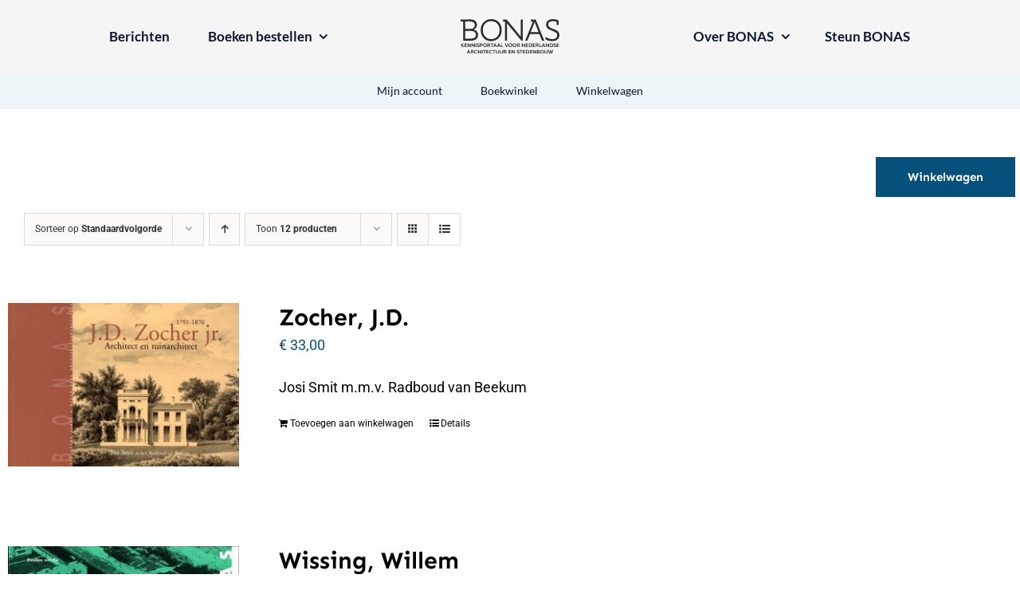

--- FILE ---
content_type: text/html; charset=UTF-8
request_url: https://bonas.nl/boekwinkel/?product_view=list&product_order=desc&product_count=12
body_size: 15812
content:
<!DOCTYPE html>
<html class="avada-html-layout-wide avada-html-header-position-top" lang="nl-NL" prefix="og: http://ogp.me/ns# fb: http://ogp.me/ns/fb#">
<head>
	<meta http-equiv="X-UA-Compatible" content="IE=edge" />
	<meta http-equiv="Content-Type" content="text/html; charset=utf-8"/>
	<meta name="viewport" content="width=device-width, initial-scale=1" />
	<title>Boekwinkel &#8211; Bonas</title>
<meta name='robots' content='max-image-preview:large' />
<link rel="alternate" type="application/rss+xml" title="Bonas &raquo; feed" href="https://bonas.nl/feed/" />
<link rel="alternate" type="application/rss+xml" title="Bonas &raquo; reacties feed" href="https://bonas.nl/comments/feed/" />
					<link rel="shortcut icon" href="https://bonas.nl/wp-content/uploads/2022/05/cropped-favicon.png" type="image/x-icon" />
		
		
		
				<link rel="alternate" type="application/rss+xml" title="Bonas &raquo; Producten feed" href="https://bonas.nl/boekwinkel/feed/" />
				
		<meta property="og:locale" content="nl_NL"/>
		<meta property="og:type" content="article"/>
		<meta property="og:site_name" content="Bonas"/>
		<meta property="og:title" content="  Boekwinkel"/>
				<meta property="og:url" content="https://bonas.nl/product/zocher-j-d/"/>
																				<meta property="og:image" content="https://bonas.nl/wp-content/uploads/2022/04/080_zocher_jr_jd.jpg"/>
		<meta property="og:image:width" content="800"/>
		<meta property="og:image:height" content="564"/>
		<meta property="og:image:type" content="image/jpeg"/>
				<style id='wp-img-auto-sizes-contain-inline-css' type='text/css'>
img:is([sizes=auto i],[sizes^="auto," i]){contain-intrinsic-size:3000px 1500px}
/*# sourceURL=wp-img-auto-sizes-contain-inline-css */
</style>
<link rel='stylesheet' id='ctf_styles-css' href='https://bonas.nl/wp-content/plugins/custom-twitter-feeds/css/ctf-styles.min.css?ver=2.3.1' type='text/css' media='all' />
<style id='woocommerce-inline-inline-css' type='text/css'>
.woocommerce form .form-row .required { visibility: visible; }
/*# sourceURL=woocommerce-inline-inline-css */
</style>
<link rel='stylesheet' id='child-style-css' href='https://bonas.nl/wp-content/themes/Avada-Child-Theme/style.css?ver=6.9' type='text/css' media='all' />
<link rel='stylesheet' id='flexbin-css' href='https://bonas.nl/wp-content/themes/Avada-Child-Theme/css/flexbin.css?ver=6.9' type='text/css' media='all' />
<link rel='stylesheet' id='fusion-dynamic-css-css' href='https://bonas.nl/wp-content/uploads/fusion-styles/f52231806d33a520713e7b4a0f0c2dc5.min.css?ver=3.14' type='text/css' media='all' />
<script type="text/javascript" src="https://bonas.nl/wp-includes/js/jquery/jquery.min.js?ver=3.7.1" id="jquery-core-js"></script>
<script type="text/javascript" src="https://bonas.nl/wp-content/plugins/woocommerce/assets/js/jquery-blockui/jquery.blockUI.min.js?ver=2.7.0-wc.10.4.2" id="wc-jquery-blockui-js" defer="defer" data-wp-strategy="defer"></script>
<script type="text/javascript" id="wc-add-to-cart-js-extra">
/* <![CDATA[ */
var wc_add_to_cart_params = {"ajax_url":"/wp-admin/admin-ajax.php","wc_ajax_url":"/?wc-ajax=%%endpoint%%","i18n_view_cart":"Bekijk winkelwagen","cart_url":"https://bonas.nl/winkelwagen/","is_cart":"","cart_redirect_after_add":"no"};
//# sourceURL=wc-add-to-cart-js-extra
/* ]]> */
</script>
<script type="text/javascript" src="https://bonas.nl/wp-content/plugins/woocommerce/assets/js/frontend/add-to-cart.min.js?ver=10.4.2" id="wc-add-to-cart-js" defer="defer" data-wp-strategy="defer"></script>
<script type="text/javascript" src="https://bonas.nl/wp-content/plugins/woocommerce/assets/js/js-cookie/js.cookie.min.js?ver=2.1.4-wc.10.4.2" id="wc-js-cookie-js" defer="defer" data-wp-strategy="defer"></script>
<script type="text/javascript" id="woocommerce-js-extra">
/* <![CDATA[ */
var woocommerce_params = {"ajax_url":"/wp-admin/admin-ajax.php","wc_ajax_url":"/?wc-ajax=%%endpoint%%","i18n_password_show":"Wachtwoord weergeven","i18n_password_hide":"Wachtwoord verbergen"};
//# sourceURL=woocommerce-js-extra
/* ]]> */
</script>
<script type="text/javascript" src="https://bonas.nl/wp-content/plugins/woocommerce/assets/js/frontend/woocommerce.min.js?ver=10.4.2" id="woocommerce-js" defer="defer" data-wp-strategy="defer"></script>
<link rel="https://api.w.org/" href="https://bonas.nl/wp-json/" /><link rel="EditURI" type="application/rsd+xml" title="RSD" href="https://bonas.nl/xmlrpc.php?rsd" />
<meta name="generator" content="WordPress 6.9" />
<meta name="generator" content="WooCommerce 10.4.2" />
<link rel="preload" href="https://bonas.nl/wp-content/themes/Avada/includes/lib/assets/fonts/icomoon/awb-icons.woff" as="font" type="font/woff" crossorigin><link rel="preload" href="//bonas.nl/wp-content/themes/Avada/includes/lib/assets/fonts/fontawesome/webfonts/fa-brands-400.woff2" as="font" type="font/woff2" crossorigin><link rel="preload" href="//bonas.nl/wp-content/themes/Avada/includes/lib/assets/fonts/fontawesome/webfonts/fa-regular-400.woff2" as="font" type="font/woff2" crossorigin><link rel="preload" href="//bonas.nl/wp-content/themes/Avada/includes/lib/assets/fonts/fontawesome/webfonts/fa-solid-900.woff2" as="font" type="font/woff2" crossorigin><link rel="preload" href="https://bonas.nl/wp-content/uploads/fusion-gfonts/KFO7CnqEu92Fr1ME7kSn66aGLdTylUAMa3yUBA.woff2" as="font" type="font/woff2" crossorigin><link rel="preload" href="https://bonas.nl/wp-content/uploads/fusion-gfonts/6xKjdSxYI9_3nPWN.woff2" as="font" type="font/woff2" crossorigin><style type="text/css" id="css-fb-visibility">@media screen and (max-width: 640px){.fusion-no-small-visibility{display:none !important;}body .sm-text-align-center{text-align:center !important;}body .sm-text-align-left{text-align:left !important;}body .sm-text-align-right{text-align:right !important;}body .sm-flex-align-center{justify-content:center !important;}body .sm-flex-align-flex-start{justify-content:flex-start !important;}body .sm-flex-align-flex-end{justify-content:flex-end !important;}body .sm-mx-auto{margin-left:auto !important;margin-right:auto !important;}body .sm-ml-auto{margin-left:auto !important;}body .sm-mr-auto{margin-right:auto !important;}body .fusion-absolute-position-small{position:absolute;top:auto;width:100%;}.awb-sticky.awb-sticky-small{ position: sticky; top: var(--awb-sticky-offset,0); }}@media screen and (min-width: 641px) and (max-width: 1024px){.fusion-no-medium-visibility{display:none !important;}body .md-text-align-center{text-align:center !important;}body .md-text-align-left{text-align:left !important;}body .md-text-align-right{text-align:right !important;}body .md-flex-align-center{justify-content:center !important;}body .md-flex-align-flex-start{justify-content:flex-start !important;}body .md-flex-align-flex-end{justify-content:flex-end !important;}body .md-mx-auto{margin-left:auto !important;margin-right:auto !important;}body .md-ml-auto{margin-left:auto !important;}body .md-mr-auto{margin-right:auto !important;}body .fusion-absolute-position-medium{position:absolute;top:auto;width:100%;}.awb-sticky.awb-sticky-medium{ position: sticky; top: var(--awb-sticky-offset,0); }}@media screen and (min-width: 1025px){.fusion-no-large-visibility{display:none !important;}body .lg-text-align-center{text-align:center !important;}body .lg-text-align-left{text-align:left !important;}body .lg-text-align-right{text-align:right !important;}body .lg-flex-align-center{justify-content:center !important;}body .lg-flex-align-flex-start{justify-content:flex-start !important;}body .lg-flex-align-flex-end{justify-content:flex-end !important;}body .lg-mx-auto{margin-left:auto !important;margin-right:auto !important;}body .lg-ml-auto{margin-left:auto !important;}body .lg-mr-auto{margin-right:auto !important;}body .fusion-absolute-position-large{position:absolute;top:auto;width:100%;}.awb-sticky.awb-sticky-large{ position: sticky; top: var(--awb-sticky-offset,0); }}</style>	<noscript><style>.woocommerce-product-gallery{ opacity: 1 !important; }</style></noscript>
	<style type="text/css">.recentcomments a{display:inline !important;padding:0 !important;margin:0 !important;}</style>		<script type="text/javascript">
			var doc = document.documentElement;
			doc.setAttribute( 'data-useragent', navigator.userAgent );
		</script>
		
	<style id='global-styles-inline-css' type='text/css'>
:root{--wp--preset--aspect-ratio--square: 1;--wp--preset--aspect-ratio--4-3: 4/3;--wp--preset--aspect-ratio--3-4: 3/4;--wp--preset--aspect-ratio--3-2: 3/2;--wp--preset--aspect-ratio--2-3: 2/3;--wp--preset--aspect-ratio--16-9: 16/9;--wp--preset--aspect-ratio--9-16: 9/16;--wp--preset--color--black: #000000;--wp--preset--color--cyan-bluish-gray: #abb8c3;--wp--preset--color--white: #ffffff;--wp--preset--color--pale-pink: #f78da7;--wp--preset--color--vivid-red: #cf2e2e;--wp--preset--color--luminous-vivid-orange: #ff6900;--wp--preset--color--luminous-vivid-amber: #fcb900;--wp--preset--color--light-green-cyan: #7bdcb5;--wp--preset--color--vivid-green-cyan: #00d084;--wp--preset--color--pale-cyan-blue: #8ed1fc;--wp--preset--color--vivid-cyan-blue: #0693e3;--wp--preset--color--vivid-purple: #9b51e0;--wp--preset--color--awb-color-1: #ffffff;--wp--preset--color--awb-color-2: #f5f9f4;--wp--preset--color--awb-color-3: #9ea0a4;--wp--preset--color--awb-color-4: #808080;--wp--preset--color--awb-color-5: #05507a;--wp--preset--color--awb-color-6: #2a6a8e;--wp--preset--color--awb-color-7: #1e9fcf;--wp--preset--color--awb-color-8: #000000;--wp--preset--gradient--vivid-cyan-blue-to-vivid-purple: linear-gradient(135deg,rgb(6,147,227) 0%,rgb(155,81,224) 100%);--wp--preset--gradient--light-green-cyan-to-vivid-green-cyan: linear-gradient(135deg,rgb(122,220,180) 0%,rgb(0,208,130) 100%);--wp--preset--gradient--luminous-vivid-amber-to-luminous-vivid-orange: linear-gradient(135deg,rgb(252,185,0) 0%,rgb(255,105,0) 100%);--wp--preset--gradient--luminous-vivid-orange-to-vivid-red: linear-gradient(135deg,rgb(255,105,0) 0%,rgb(207,46,46) 100%);--wp--preset--gradient--very-light-gray-to-cyan-bluish-gray: linear-gradient(135deg,rgb(238,238,238) 0%,rgb(169,184,195) 100%);--wp--preset--gradient--cool-to-warm-spectrum: linear-gradient(135deg,rgb(74,234,220) 0%,rgb(151,120,209) 20%,rgb(207,42,186) 40%,rgb(238,44,130) 60%,rgb(251,105,98) 80%,rgb(254,248,76) 100%);--wp--preset--gradient--blush-light-purple: linear-gradient(135deg,rgb(255,206,236) 0%,rgb(152,150,240) 100%);--wp--preset--gradient--blush-bordeaux: linear-gradient(135deg,rgb(254,205,165) 0%,rgb(254,45,45) 50%,rgb(107,0,62) 100%);--wp--preset--gradient--luminous-dusk: linear-gradient(135deg,rgb(255,203,112) 0%,rgb(199,81,192) 50%,rgb(65,88,208) 100%);--wp--preset--gradient--pale-ocean: linear-gradient(135deg,rgb(255,245,203) 0%,rgb(182,227,212) 50%,rgb(51,167,181) 100%);--wp--preset--gradient--electric-grass: linear-gradient(135deg,rgb(202,248,128) 0%,rgb(113,206,126) 100%);--wp--preset--gradient--midnight: linear-gradient(135deg,rgb(2,3,129) 0%,rgb(40,116,252) 100%);--wp--preset--font-size--small: 13.5px;--wp--preset--font-size--medium: 20px;--wp--preset--font-size--large: 27px;--wp--preset--font-size--x-large: 42px;--wp--preset--font-size--normal: 18px;--wp--preset--font-size--xlarge: 36px;--wp--preset--font-size--huge: 54px;--wp--preset--spacing--20: 0.44rem;--wp--preset--spacing--30: 0.67rem;--wp--preset--spacing--40: 1rem;--wp--preset--spacing--50: 1.5rem;--wp--preset--spacing--60: 2.25rem;--wp--preset--spacing--70: 3.38rem;--wp--preset--spacing--80: 5.06rem;--wp--preset--shadow--natural: 6px 6px 9px rgba(0, 0, 0, 0.2);--wp--preset--shadow--deep: 12px 12px 50px rgba(0, 0, 0, 0.4);--wp--preset--shadow--sharp: 6px 6px 0px rgba(0, 0, 0, 0.2);--wp--preset--shadow--outlined: 6px 6px 0px -3px rgb(255, 255, 255), 6px 6px rgb(0, 0, 0);--wp--preset--shadow--crisp: 6px 6px 0px rgb(0, 0, 0);}:where(.is-layout-flex){gap: 0.5em;}:where(.is-layout-grid){gap: 0.5em;}body .is-layout-flex{display: flex;}.is-layout-flex{flex-wrap: wrap;align-items: center;}.is-layout-flex > :is(*, div){margin: 0;}body .is-layout-grid{display: grid;}.is-layout-grid > :is(*, div){margin: 0;}:where(.wp-block-columns.is-layout-flex){gap: 2em;}:where(.wp-block-columns.is-layout-grid){gap: 2em;}:where(.wp-block-post-template.is-layout-flex){gap: 1.25em;}:where(.wp-block-post-template.is-layout-grid){gap: 1.25em;}.has-black-color{color: var(--wp--preset--color--black) !important;}.has-cyan-bluish-gray-color{color: var(--wp--preset--color--cyan-bluish-gray) !important;}.has-white-color{color: var(--wp--preset--color--white) !important;}.has-pale-pink-color{color: var(--wp--preset--color--pale-pink) !important;}.has-vivid-red-color{color: var(--wp--preset--color--vivid-red) !important;}.has-luminous-vivid-orange-color{color: var(--wp--preset--color--luminous-vivid-orange) !important;}.has-luminous-vivid-amber-color{color: var(--wp--preset--color--luminous-vivid-amber) !important;}.has-light-green-cyan-color{color: var(--wp--preset--color--light-green-cyan) !important;}.has-vivid-green-cyan-color{color: var(--wp--preset--color--vivid-green-cyan) !important;}.has-pale-cyan-blue-color{color: var(--wp--preset--color--pale-cyan-blue) !important;}.has-vivid-cyan-blue-color{color: var(--wp--preset--color--vivid-cyan-blue) !important;}.has-vivid-purple-color{color: var(--wp--preset--color--vivid-purple) !important;}.has-black-background-color{background-color: var(--wp--preset--color--black) !important;}.has-cyan-bluish-gray-background-color{background-color: var(--wp--preset--color--cyan-bluish-gray) !important;}.has-white-background-color{background-color: var(--wp--preset--color--white) !important;}.has-pale-pink-background-color{background-color: var(--wp--preset--color--pale-pink) !important;}.has-vivid-red-background-color{background-color: var(--wp--preset--color--vivid-red) !important;}.has-luminous-vivid-orange-background-color{background-color: var(--wp--preset--color--luminous-vivid-orange) !important;}.has-luminous-vivid-amber-background-color{background-color: var(--wp--preset--color--luminous-vivid-amber) !important;}.has-light-green-cyan-background-color{background-color: var(--wp--preset--color--light-green-cyan) !important;}.has-vivid-green-cyan-background-color{background-color: var(--wp--preset--color--vivid-green-cyan) !important;}.has-pale-cyan-blue-background-color{background-color: var(--wp--preset--color--pale-cyan-blue) !important;}.has-vivid-cyan-blue-background-color{background-color: var(--wp--preset--color--vivid-cyan-blue) !important;}.has-vivid-purple-background-color{background-color: var(--wp--preset--color--vivid-purple) !important;}.has-black-border-color{border-color: var(--wp--preset--color--black) !important;}.has-cyan-bluish-gray-border-color{border-color: var(--wp--preset--color--cyan-bluish-gray) !important;}.has-white-border-color{border-color: var(--wp--preset--color--white) !important;}.has-pale-pink-border-color{border-color: var(--wp--preset--color--pale-pink) !important;}.has-vivid-red-border-color{border-color: var(--wp--preset--color--vivid-red) !important;}.has-luminous-vivid-orange-border-color{border-color: var(--wp--preset--color--luminous-vivid-orange) !important;}.has-luminous-vivid-amber-border-color{border-color: var(--wp--preset--color--luminous-vivid-amber) !important;}.has-light-green-cyan-border-color{border-color: var(--wp--preset--color--light-green-cyan) !important;}.has-vivid-green-cyan-border-color{border-color: var(--wp--preset--color--vivid-green-cyan) !important;}.has-pale-cyan-blue-border-color{border-color: var(--wp--preset--color--pale-cyan-blue) !important;}.has-vivid-cyan-blue-border-color{border-color: var(--wp--preset--color--vivid-cyan-blue) !important;}.has-vivid-purple-border-color{border-color: var(--wp--preset--color--vivid-purple) !important;}.has-vivid-cyan-blue-to-vivid-purple-gradient-background{background: var(--wp--preset--gradient--vivid-cyan-blue-to-vivid-purple) !important;}.has-light-green-cyan-to-vivid-green-cyan-gradient-background{background: var(--wp--preset--gradient--light-green-cyan-to-vivid-green-cyan) !important;}.has-luminous-vivid-amber-to-luminous-vivid-orange-gradient-background{background: var(--wp--preset--gradient--luminous-vivid-amber-to-luminous-vivid-orange) !important;}.has-luminous-vivid-orange-to-vivid-red-gradient-background{background: var(--wp--preset--gradient--luminous-vivid-orange-to-vivid-red) !important;}.has-very-light-gray-to-cyan-bluish-gray-gradient-background{background: var(--wp--preset--gradient--very-light-gray-to-cyan-bluish-gray) !important;}.has-cool-to-warm-spectrum-gradient-background{background: var(--wp--preset--gradient--cool-to-warm-spectrum) !important;}.has-blush-light-purple-gradient-background{background: var(--wp--preset--gradient--blush-light-purple) !important;}.has-blush-bordeaux-gradient-background{background: var(--wp--preset--gradient--blush-bordeaux) !important;}.has-luminous-dusk-gradient-background{background: var(--wp--preset--gradient--luminous-dusk) !important;}.has-pale-ocean-gradient-background{background: var(--wp--preset--gradient--pale-ocean) !important;}.has-electric-grass-gradient-background{background: var(--wp--preset--gradient--electric-grass) !important;}.has-midnight-gradient-background{background: var(--wp--preset--gradient--midnight) !important;}.has-small-font-size{font-size: var(--wp--preset--font-size--small) !important;}.has-medium-font-size{font-size: var(--wp--preset--font-size--medium) !important;}.has-large-font-size{font-size: var(--wp--preset--font-size--large) !important;}.has-x-large-font-size{font-size: var(--wp--preset--font-size--x-large) !important;}
/*# sourceURL=global-styles-inline-css */
</style>
</head>

<body class="archive post-type-archive post-type-archive-product wp-custom-logo wp-theme-Avada wp-child-theme-Avada-Child-Theme theme-Avada woocommerce-shop woocommerce woocommerce-page woocommerce-no-js fusion-image-hovers fusion-pagination-sizing fusion-button_type-flat fusion-button_span-no fusion-button_gradient-linear avada-image-rollover-circle-yes avada-image-rollover-yes avada-image-rollover-direction-fade fusion-body ltr no-tablet-sticky-header no-mobile-sticky-header no-mobile-slidingbar no-mobile-totop fusion-disable-outline fusion-sub-menu-fade mobile-logo-pos-left layout-wide-mode avada-has-boxed-modal-shadow- layout-scroll-offset-full avada-has-zero-margin-offset-top fusion-top-header menu-text-align-center fusion-woo-product-design-classic fusion-woo-shop-page-columns-4 fusion-woo-related-columns-4 fusion-woo-archive-page-columns-3 fusion-woocommerce-equal-heights avada-has-woo-gallery-disabled woo-sale-badge-circle woo-outofstock-badge-top_bar mobile-menu-design-classic fusion-show-pagination-text fusion-header-layout-v1 avada-responsive avada-footer-fx-none avada-menu-highlight-style-textcolor fusion-search-form-clean fusion-main-menu-search-overlay fusion-avatar-circle avada-dropdown-styles avada-blog-layout-grid avada-blog-archive-layout-grid avada-header-shadow-no avada-menu-icon-position-left avada-has-megamenu-shadow avada-has-mobile-menu-search avada-has-main-nav-search-icon avada-has-breadcrumb-mobile-hidden avada-has-titlebar-hide avada-header-border-color-full-transparent avada-has-transparent-grid-sep-color avada-has-transparent-timeline_color avada-has-pagination-width_height avada-flyout-menu-direction-fade avada-ec-views-v1" data-awb-post-id="384">
		<a class="skip-link screen-reader-text" href="#content">Ga naar inhoud</a>

	<div id="boxed-wrapper">
		
		<div id="wrapper" class="fusion-wrapper">
			<div id="home" style="position:relative;top:-1px;"></div>
												<div class="fusion-tb-header"><div class="fusion-fullwidth fullwidth-box fusion-builder-row-1 fusion-flex-container nonhundred-percent-fullwidth non-hundred-percent-height-scrolling fusion-sticky-container fusion-custom-z-index" style="--link_hover_color: var(--awb-color5);--link_color: var(--awb-color8);--awb-border-radius-top-left:0px;--awb-border-radius-top-right:0px;--awb-border-radius-bottom-right:0px;--awb-border-radius-bottom-left:0px;--awb-z-index:152;--awb-padding-top:20px;--awb-padding-right:30px;--awb-padding-bottom:20px;--awb-padding-left:30px;--awb-padding-top-small:20px;--awb-padding-right-small:30px;--awb-padding-bottom-small:20px;--awb-padding-left-small:30px;--awb-background-color:#f5f5f5;--awb-flex-wrap:wrap;" data-transition-offset="0" data-scroll-offset="320" data-sticky-small-visibility="1" data-sticky-medium-visibility="1" data-sticky-large-visibility="1" ><div class="fusion-builder-row fusion-row fusion-flex-align-items-stretch fusion-flex-content-wrap" style="max-width:calc( 1370px + 0px );margin-left: calc(-0px / 2 );margin-right: calc(-0px / 2 );"><div class="fusion-layout-column fusion_builder_column fusion-builder-column-0 fusion_builder_column_2_5 2_5 fusion-flex-column fusion-no-small-visibility" style="--awb-bg-size:cover;--awb-width-large:40%;--awb-margin-top-large:0px;--awb-spacing-right-large:0px;--awb-margin-bottom-large:0px;--awb-spacing-left-large:0px;--awb-width-medium:40%;--awb-order-medium:0;--awb-spacing-right-medium:0px;--awb-spacing-left-medium:0px;--awb-width-small:100%;--awb-order-small:0;--awb-spacing-right-small:0px;--awb-margin-bottom-small:0px;--awb-spacing-left-small:0px;"><div class="fusion-column-wrapper fusion-column-has-shadow fusion-flex-justify-content-center fusion-content-layout-column"><nav class="awb-menu awb-menu_row awb-menu_em-hover mobile-mode-collapse-to-button awb-menu_icons-left awb-menu_dc-yes mobile-trigger-fullwidth-off awb-menu_mobile-toggle awb-menu_indent-left mobile-size-full-absolute loading mega-menu-loading awb-menu_desktop awb-menu_dropdown awb-menu_expand-right awb-menu_transition-opacity" style="--awb-font-size:17px;--awb-text-transform:none;--awb-min-height:48px;--awb-border-radius-top-left:8px;--awb-border-radius-top-right:8px;--awb-border-radius-bottom-right:8px;--awb-border-radius-bottom-left:8px;--awb-justify-content:center;--awb-items-padding-top:10px;--awb-items-padding-right:24px;--awb-items-padding-bottom:10px;--awb-items-padding-left:24px;--awb-border-color:#0c162e;--awb-color:#0c162e;--awb-active-color:#0277b6;--awb-active-bg:#eef5f8;--awb-active-border-color:#0277b6;--awb-submenu-bg:#ffffff;--awb-submenu-sep-color:rgba(0,0,0,0);--awb-submenu-border-radius-top-left:0px;--awb-submenu-border-radius-top-right:0px;--awb-submenu-border-radius-bottom-right:6px;--awb-submenu-border-radius-bottom-left:6px;--awb-submenu-active-bg:var(--awb-color6);--awb-submenu-active-color:#ffffff;--awb-submenu-font-size:13px;--awb-submenu-text-transform:none;--awb-icons-color:#0c162e;--awb-icons-hover-color:#0277b6;--awb-main-justify-content:flex-start;--awb-mobile-nav-button-align-hor:flex-end;--awb-mobile-nav-items-height:55;--awb-mobile-active-bg:#65bc7b;--awb-mobile-active-color:#ffffff;--awb-mobile-trigger-font-size:25px;--awb-mobile-trigger-color:#000000;--awb-mobile-trigger-background-color:rgba(255,255,255,0);--awb-mobile-nav-trigger-bottom-margin:20px;--awb-mobile-sep-color:#ffffff;--awb-mobile-justify:flex-start;--awb-mobile-caret-left:auto;--awb-mobile-caret-right:0;--awb-box-shadow:0px 3px 10px 0px rgba(0,0,0,0.03);;--awb-fusion-font-family-typography:&quot;Lato&quot;;--awb-fusion-font-style-typography:normal;--awb-fusion-font-weight-typography:700;--awb-fusion-font-family-submenu-typography:inherit;--awb-fusion-font-style-submenu-typography:normal;--awb-fusion-font-weight-submenu-typography:400;--awb-fusion-font-family-mobile-typography:inherit;--awb-fusion-font-style-mobile-typography:normal;--awb-fusion-font-weight-mobile-typography:400;" aria-label="Header Blocks Left Menu" data-breakpoint="640" data-count="0" data-transition-type="center-grow" data-transition-time="300" data-expand="right"><button type="button" class="awb-menu__m-toggle" aria-expanded="false" aria-controls="menu-header-blocks-left-menu"><span class="awb-menu__m-toggle-inner"><span class="collapsed-nav-text">Go to...</span><span class="awb-menu__m-collapse-icon"><span class="awb-menu__m-collapse-icon-open fa-bars fas"></span><span class="awb-menu__m-collapse-icon-close fa-times fas"></span></span></span></button><ul id="menu-header-blocks-left-menu" class="fusion-menu awb-menu__main-ul awb-menu__main-ul_row"><li  id="menu-item-484"  class="menu-item menu-item-type-post_type menu-item-object-page menu-item-484 awb-menu__li awb-menu__main-li awb-menu__main-li_regular"  data-item-id="484"><span class="awb-menu__main-background-default awb-menu__main-background-default_center-grow"></span><span class="awb-menu__main-background-active awb-menu__main-background-active_center-grow"></span><a  href="https://bonas.nl/berichten/" class="awb-menu__main-a awb-menu__main-a_regular"><span class="menu-text">Berichten</span></a></li><li  id="menu-item-13"  class="a1i0s0 menu-item menu-item-type-custom menu-item-object-custom menu-item-has-children menu-item-13 awb-menu__li awb-menu__main-li awb-menu__main-li_regular"  data-classes="a1i0s0" data-item-id="13"><span class="awb-menu__main-background-default awb-menu__main-background-default_center-grow"></span><span class="awb-menu__main-background-active awb-menu__main-background-active_center-grow"></span><a  href="#" class="awb-menu__main-a awb-menu__main-a_regular"><span class="menu-text">Boeken bestellen</span><span class="awb-menu__open-nav-submenu-hover"></span></a><button type="button" aria-label="Open submenu of Boeken bestellen" aria-expanded="false" class="awb-menu__open-nav-submenu_mobile awb-menu__open-nav-submenu_main"></button><ul class="awb-menu__sub-ul awb-menu__sub-ul_main"><li  id="menu-item-326"  class="menu-item menu-item-type-post_type menu-item-object-page menu-item-326 awb-menu__li awb-menu__sub-li" ><a  href="https://bonas.nl/boeken/" class="awb-menu__sub-a"><span>BONAS-boekenreeks</span></a></li><li  id="menu-item-388"  class="menu-item menu-item-type-post_type menu-item-object-page current-menu-item current_page_item menu-item-388 awb-menu__li awb-menu__sub-li" ><a  href="https://bonas.nl/boekwinkel/" class="awb-menu__sub-a" aria-current="page"><span>Oude BONAS-boeken</span></a></li></ul></li></ul></nav></div></div><div class="fusion-layout-column fusion_builder_column fusion-builder-column-1 fusion_builder_column_1_5 1_5 fusion-flex-column" style="--awb-bg-size:cover;--awb-width-large:20%;--awb-margin-top-large:0px;--awb-spacing-right-large:0px;--awb-margin-bottom-large:0px;--awb-spacing-left-large:0px;--awb-width-medium:20%;--awb-order-medium:0;--awb-spacing-right-medium:0px;--awb-spacing-left-medium:0px;--awb-width-small:50%;--awb-order-small:0;--awb-spacing-right-small:0px;--awb-margin-bottom-small:0px;--awb-spacing-left-small:0px;"><div class="fusion-column-wrapper fusion-column-has-shadow fusion-flex-justify-content-center fusion-content-layout-column"><div class="fusion-image-element sm-text-align-left" style="text-align:center;--awb-max-width:124px;--awb-caption-title-font-family:var(--h2_typography-font-family);--awb-caption-title-font-weight:var(--h2_typography-font-weight);--awb-caption-title-font-style:var(--h2_typography-font-style);--awb-caption-title-size:var(--h2_typography-font-size);--awb-caption-title-transform:var(--h2_typography-text-transform);--awb-caption-title-line-height:var(--h2_typography-line-height);--awb-caption-title-letter-spacing:var(--h2_typography-letter-spacing);"><span class=" fusion-imageframe imageframe-none imageframe-1 hover-type-none"><a class="fusion-no-lightbox" href="https://bonas.nl/" target="_self" aria-label="logo-bonas-1-groot"><img decoding="async" width="195" height="67" src="data:image/svg+xml,%3Csvg%20xmlns%3D%27http%3A%2F%2Fwww.w3.org%2F2000%2Fsvg%27%20width%3D%27195%27%20height%3D%2767%27%20viewBox%3D%270%200%20195%2067%27%3E%3Crect%20width%3D%27195%27%20height%3D%2767%27%20fill-opacity%3D%220%22%2F%3E%3C%2Fsvg%3E" data-orig-src="https://bonas.nl/wp-content/uploads/2022/03/logo-bonas-1-groot.svg" alt class="lazyload img-responsive wp-image-42"/></a></span></div></div></div><div class="fusion-layout-column fusion_builder_column fusion-builder-column-2 fusion_builder_column_2_5 2_5 fusion-flex-column fusion-no-small-visibility" style="--awb-bg-size:cover;--awb-width-large:40%;--awb-margin-top-large:0px;--awb-spacing-right-large:0px;--awb-margin-bottom-large:0px;--awb-spacing-left-large:0px;--awb-width-medium:40%;--awb-order-medium:0;--awb-spacing-right-medium:0px;--awb-spacing-left-medium:0px;--awb-width-small:100%;--awb-order-small:0;--awb-spacing-right-small:0px;--awb-margin-bottom-small:0px;--awb-spacing-left-small:0px;"><div class="fusion-column-wrapper fusion-column-has-shadow fusion-flex-justify-content-center fusion-content-layout-column"><nav class="awb-menu awb-menu_row awb-menu_em-hover mobile-mode-collapse-to-button awb-menu_icons-left awb-menu_dc-yes mobile-trigger-fullwidth-off awb-menu_mobile-toggle awb-menu_indent-left mobile-size-full-absolute loading mega-menu-loading awb-menu_desktop awb-menu_dropdown awb-menu_expand-right awb-menu_transition-opacity" style="--awb-font-size:17px;--awb-text-transform:none;--awb-min-height:48px;--awb-border-radius-top-left:8px;--awb-border-radius-top-right:8px;--awb-border-radius-bottom-right:8px;--awb-border-radius-bottom-left:8px;--awb-justify-content:center;--awb-items-padding-top:10px;--awb-items-padding-right:22px;--awb-items-padding-bottom:10px;--awb-items-padding-left:22px;--awb-border-color:#0c162e;--awb-color:#0c162e;--awb-active-color:#0277b6;--awb-active-bg:#eef5f8;--awb-active-border-color:#0277b6;--awb-submenu-bg:#ffffff;--awb-submenu-sep-color:rgba(0,0,0,0);--awb-submenu-border-radius-top-left:0px;--awb-submenu-border-radius-top-right:0px;--awb-submenu-border-radius-bottom-right:6px;--awb-submenu-border-radius-bottom-left:6px;--awb-submenu-active-bg:var(--awb-color6);--awb-submenu-active-color:#ffffff;--awb-submenu-font-size:13px;--awb-submenu-text-transform:none;--awb-icons-color:#0c162e;--awb-icons-hover-color:#0277b6;--awb-main-justify-content:flex-start;--awb-mobile-nav-button-align-hor:flex-end;--awb-mobile-nav-items-height:55;--awb-mobile-active-bg:#65bc7b;--awb-mobile-active-color:#ffffff;--awb-mobile-trigger-font-size:25px;--awb-mobile-trigger-color:#000000;--awb-mobile-trigger-background-color:rgba(255,255,255,0);--awb-mobile-nav-trigger-bottom-margin:20px;--awb-mobile-sep-color:#ffffff;--awb-mobile-justify:flex-start;--awb-mobile-caret-left:auto;--awb-mobile-caret-right:0;--awb-box-shadow:0px 3px 10px 0px rgba(0,0,0,0.03);;--awb-fusion-font-family-typography:&quot;Lato&quot;;--awb-fusion-font-style-typography:normal;--awb-fusion-font-weight-typography:700;--awb-fusion-font-family-submenu-typography:inherit;--awb-fusion-font-style-submenu-typography:normal;--awb-fusion-font-weight-submenu-typography:400;--awb-fusion-font-family-mobile-typography:inherit;--awb-fusion-font-style-mobile-typography:normal;--awb-fusion-font-weight-mobile-typography:400;" aria-label="Header Blocks Right Menu" data-breakpoint="640" data-count="1" data-transition-type="center-grow" data-transition-time="300" data-expand="right"><button type="button" class="awb-menu__m-toggle" aria-expanded="false" aria-controls="menu-header-blocks-right-menu"><span class="awb-menu__m-toggle-inner"><span class="collapsed-nav-text">Go to...</span><span class="awb-menu__m-collapse-icon"><span class="awb-menu__m-collapse-icon-open fa-bars fas"></span><span class="awb-menu__m-collapse-icon-close fa-times fas"></span></span></span></button><ul id="menu-header-blocks-right-menu" class="fusion-menu awb-menu__main-ul awb-menu__main-ul_row"><li  id="menu-item-397"  class="menu-item menu-item-type-custom menu-item-object-custom menu-item-has-children menu-item-397 awb-menu__li awb-menu__main-li awb-menu__main-li_regular"  data-item-id="397"><span class="awb-menu__main-background-default awb-menu__main-background-default_center-grow"></span><span class="awb-menu__main-background-active awb-menu__main-background-active_center-grow"></span><a  href="#" class="awb-menu__main-a awb-menu__main-a_regular"><span class="menu-text">Over BONAS</span><span class="awb-menu__open-nav-submenu-hover"></span></a><button type="button" aria-label="Open submenu of Over BONAS" aria-expanded="false" class="awb-menu__open-nav-submenu_mobile awb-menu__open-nav-submenu_main"></button><ul class="awb-menu__sub-ul awb-menu__sub-ul_main"><li  id="menu-item-395"  class="menu-item menu-item-type-post_type menu-item-object-page menu-item-395 awb-menu__li awb-menu__sub-li" ><a  href="https://bonas.nl/bonas-en-de-mensen-erachter/" class="awb-menu__sub-a"><span>BONAS en de mensen erachter</span></a></li><li  id="menu-item-2076"  class="menu-item menu-item-type-post_type menu-item-object-page menu-item-2076 awb-menu__li awb-menu__sub-li" ><a  href="https://bonas.nl/contact/" class="awb-menu__sub-a"><span>Contact</span></a></li><li  id="menu-item-396"  class="menu-item menu-item-type-custom menu-item-object-custom menu-item-has-children menu-item-396 awb-menu__li awb-menu__sub-li" ><a  href="#" class="awb-menu__sub-a"><span>ANBI-informatie</span><span class="awb-menu__open-nav-submenu-hover"></span></a><button type="button" aria-label="Open submenu of ANBI-informatie" aria-expanded="false" class="awb-menu__open-nav-submenu_mobile awb-menu__open-nav-submenu_sub"></button><ul class="awb-menu__sub-ul awb-menu__sub-ul_grand"><li  id="menu-item-394"  class="menu-item menu-item-type-post_type menu-item-object-page menu-item-394 awb-menu__li awb-menu__sub-li" ><a  href="https://bonas.nl/algemeen-statuten/" class="awb-menu__sub-a"><span>Algemeen – Statuten</span></a></li><li  id="menu-item-393"  class="menu-item menu-item-type-post_type menu-item-object-page menu-item-393 awb-menu__li awb-menu__sub-li" ><a  href="https://bonas.nl/beleidsplannen-jaarverslagen/" class="awb-menu__sub-a"><span>Beleidsplannen – Jaarverslagen</span></a></li><li  id="menu-item-688"  class="menu-item menu-item-type-post_type menu-item-object-page menu-item-688 awb-menu__li awb-menu__sub-li" ><a  href="https://bonas.nl/jaarrekeningen/" class="awb-menu__sub-a"><span>Jaarrekeningen</span></a></li><li  id="menu-item-2935"  class="menu-item menu-item-type-post_type menu-item-object-page menu-item-2935 awb-menu__li awb-menu__sub-li" ><a  href="https://bonas.nl/standaardformulier/" class="awb-menu__sub-a"><span>Standaardformulier</span></a></li></ul></li></ul></li><li  id="menu-item-239"  class="menu-item menu-item-type-post_type menu-item-object-page menu-item-239 awb-menu__li awb-menu__main-li awb-menu__main-li_regular"  data-item-id="239"><span class="awb-menu__main-background-default awb-menu__main-background-default_center-grow"></span><span class="awb-menu__main-background-active awb-menu__main-background-active_center-grow"></span><a  href="https://bonas.nl/steun-bonas/" class="awb-menu__main-a awb-menu__main-a_regular"><span class="menu-text">Steun BONAS</span></a></li></ul></nav></div></div><div class="fusion-layout-column fusion_builder_column fusion-builder-column-3 fusion-flex-column fusion-no-medium-visibility fusion-no-large-visibility" style="--awb-bg-size:cover;--awb-width-large:43%;--awb-margin-top-large:0px;--awb-spacing-right-large:0px;--awb-margin-bottom-large:0px;--awb-spacing-left-large:0px;--awb-width-medium:43%;--awb-order-medium:0;--awb-spacing-right-medium:0px;--awb-spacing-left-medium:0px;--awb-width-small:50%;--awb-order-small:0;--awb-spacing-right-small:0px;--awb-margin-bottom-small:0px;--awb-spacing-left-small:0px;"><div class="fusion-column-wrapper fusion-column-has-shadow fusion-flex-justify-content-center fusion-content-layout-column"><nav class="awb-menu awb-menu_row awb-menu_em-hover mobile-mode-collapse-to-button awb-menu_icons-left awb-menu_dc-yes mobile-trigger-fullwidth-off awb-menu_mobile-toggle awb-menu_indent-left mobile-size-full-absolute loading mega-menu-loading awb-menu_desktop awb-menu_dropdown awb-menu_expand-right awb-menu_transition-opacity" style="--awb-font-size:15px;--awb-text-transform:none;--awb-gap:8px;--awb-align-items:center;--awb-items-padding-top:25px;--awb-items-padding-bottom:25px;--awb-active-color:#65bc7b;--awb-submenu-sep-color:rgba(0,0,0,0);--awb-submenu-border-radius-top-left:0px;--awb-submenu-border-radius-top-right:0px;--awb-submenu-border-radius-bottom-right:6px;--awb-submenu-border-radius-bottom-left:6px;--awb-submenu-active-bg:#65bc7b;--awb-submenu-active-color:#ffffff;--awb-submenu-font-size:13px;--awb-submenu-text-transform:none;--awb-main-justify-content:flex-start;--awb-mobile-nav-button-align-hor:flex-end;--awb-mobile-color:#0c162e;--awb-mobile-nav-items-height:58;--awb-mobile-active-bg:#eef5f8;--awb-mobile-active-color:#0277b6;--awb-mobile-trigger-font-size:24px;--awb-mobile-trigger-color:#0c162e;--awb-mobile-nav-trigger-bottom-margin:18px;--awb-mobile-font-size:18px;--awb-mobile-sep-color:#ffffff;--awb-mobile-justify:flex-start;--awb-mobile-caret-left:auto;--awb-mobile-caret-right:0;--awb-box-shadow:0px 3px 10px 0px rgba(0,0,0,0.03);;--awb-fusion-font-family-typography:&quot;Lato&quot;;--awb-fusion-font-style-typography:normal;--awb-fusion-font-weight-typography:400;--awb-fusion-font-family-submenu-typography:inherit;--awb-fusion-font-style-submenu-typography:normal;--awb-fusion-font-weight-submenu-typography:400;--awb-fusion-font-family-mobile-typography:&quot;Lato&quot;;--awb-fusion-font-style-mobile-typography:normal;--awb-fusion-font-weight-mobile-typography:700;" aria-label="Header Blocks Menu" data-breakpoint="640" data-count="2" data-transition-type="left" data-transition-time="300" data-expand="right"><button type="button" class="awb-menu__m-toggle awb-menu__m-toggle_no-text" aria-expanded="false" aria-controls="menu-header-blocks-menu"><span class="awb-menu__m-toggle-inner"><span class="collapsed-nav-text"><span class="screen-reader-text">Toggle Navigation</span></span><span class="awb-menu__m-collapse-icon awb-menu__m-collapse-icon_no-text"><span class="awb-menu__m-collapse-icon-open awb-menu__m-collapse-icon-open_no-text fa-bars fas"></span><span class="awb-menu__m-collapse-icon-close awb-menu__m-collapse-icon-close_no-text fa-times fas"></span></span></span></button><ul id="menu-header-blocks-menu" class="fusion-menu awb-menu__main-ul awb-menu__main-ul_row"><li  id="menu-item-685"  class="menu-item menu-item-type-post_type menu-item-object-page menu-item-685 awb-menu__li awb-menu__main-li awb-menu__main-li_regular"  data-item-id="685"><span class="awb-menu__main-background-default awb-menu__main-background-default_left"></span><span class="awb-menu__main-background-active awb-menu__main-background-active_left"></span><a  href="https://bonas.nl/berichten/" class="awb-menu__main-a awb-menu__main-a_regular"><span class="menu-text">Berichten</span></a></li><li  id="menu-item-298"  class="menu-item menu-item-type-custom menu-item-object-custom menu-item-has-children menu-item-298 awb-menu__li awb-menu__main-li awb-menu__main-li_regular"  data-item-id="298"><span class="awb-menu__main-background-default awb-menu__main-background-default_left"></span><span class="awb-menu__main-background-active awb-menu__main-background-active_left"></span><a  href="#" class="awb-menu__main-a awb-menu__main-a_regular"><span class="menu-text">Boeken bestellen</span><span class="awb-menu__open-nav-submenu-hover"></span></a><button type="button" aria-label="Open submenu of Boeken bestellen" aria-expanded="false" class="awb-menu__open-nav-submenu_mobile awb-menu__open-nav-submenu_main"></button><ul class="awb-menu__sub-ul awb-menu__sub-ul_main"><li  id="menu-item-295"  class="menu-item menu-item-type-post_type menu-item-object-page menu-item-295 awb-menu__li awb-menu__sub-li" ><a  href="https://bonas.nl/boeken/" class="awb-menu__sub-a"><span>BONAS-Boekenreeks</span></a></li><li  id="menu-item-389"  class="menu-item menu-item-type-post_type menu-item-object-page current-menu-item current_page_item menu-item-389 awb-menu__li awb-menu__sub-li" ><a  href="https://bonas.nl/boekwinkel/" class="awb-menu__sub-a" aria-current="page"><span>BONAS Oude Boekwinkel</span></a></li></ul></li><li  id="menu-item-391"  class="menu-item menu-item-type-custom menu-item-object-custom menu-item-has-children menu-item-391 awb-menu__li awb-menu__main-li awb-menu__main-li_regular"  data-item-id="391"><span class="awb-menu__main-background-default awb-menu__main-background-default_left"></span><span class="awb-menu__main-background-active awb-menu__main-background-active_left"></span><a  href="#" class="awb-menu__main-a awb-menu__main-a_regular"><span class="menu-text">Over BONAS</span><span class="awb-menu__open-nav-submenu-hover"></span></a><button type="button" aria-label="Open submenu of Over BONAS" aria-expanded="false" class="awb-menu__open-nav-submenu_mobile awb-menu__open-nav-submenu_main"></button><ul class="awb-menu__sub-ul awb-menu__sub-ul_main"><li  id="menu-item-392"  class="menu-item menu-item-type-post_type menu-item-object-page menu-item-392 awb-menu__li awb-menu__sub-li" ><a  href="https://bonas.nl/bonas-en-de-mensen-erachter/" class="awb-menu__sub-a"><span>BONAS en de mensen erachter</span></a></li><li  id="menu-item-2284"  class="menu-item menu-item-type-post_type menu-item-object-page menu-item-2284 awb-menu__li awb-menu__sub-li" ><a  href="https://bonas.nl/contact/" class="awb-menu__sub-a"><span>Contact</span></a></li><li  id="menu-item-2285"  class="menu-item menu-item-type-custom menu-item-object-custom menu-item-has-children menu-item-2285 awb-menu__li awb-menu__sub-li" ><a  href="#" class="awb-menu__sub-a"><span>ANBI-informatie</span><span class="awb-menu__open-nav-submenu-hover"></span></a><button type="button" aria-label="Open submenu of ANBI-informatie" aria-expanded="false" class="awb-menu__open-nav-submenu_mobile awb-menu__open-nav-submenu_sub"></button><ul class="awb-menu__sub-ul awb-menu__sub-ul_grand"><li  id="menu-item-687"  class="menu-item menu-item-type-post_type menu-item-object-page menu-item-687 awb-menu__li awb-menu__sub-li" ><a  href="https://bonas.nl/algemeen-statuten/" class="awb-menu__sub-a"><span>Algemeen – Statuten</span></a></li><li  id="menu-item-2286"  class="menu-item menu-item-type-post_type menu-item-object-page menu-item-2286 awb-menu__li awb-menu__sub-li" ><a  href="https://bonas.nl/beleidsplannen-jaarverslagen/" class="awb-menu__sub-a"><span>Beleidsplannen – Jaarverslagen</span></a></li><li  id="menu-item-686"  class="menu-item menu-item-type-post_type menu-item-object-page menu-item-686 awb-menu__li awb-menu__sub-li" ><a  href="https://bonas.nl/jaarrekeningen/" class="awb-menu__sub-a"><span>Jaarrekeningen</span></a></li><li  id="menu-item-2937"  class="menu-item menu-item-type-post_type menu-item-object-page menu-item-2937 awb-menu__li awb-menu__sub-li" ><a  href="https://bonas.nl/standaardformulier/" class="awb-menu__sub-a"><span>Standaardformulier</span></a></li></ul></li></ul></li><li  id="menu-item-294"  class="menu-item menu-item-type-post_type menu-item-object-page menu-item-294 awb-menu__li awb-menu__main-li awb-menu__main-li_regular"  data-item-id="294"><span class="awb-menu__main-background-default awb-menu__main-background-default_left"></span><span class="awb-menu__main-background-active awb-menu__main-background-active_left"></span><a  href="https://bonas.nl/steun-bonas/" class="awb-menu__main-a awb-menu__main-a_regular"><span class="menu-text">Steun BONAS</span></a></li></ul></nav></div></div></div></div><div class="fusion-fullwidth fullwidth-box fusion-builder-row-2 fusion-flex-container nonhundred-percent-fullwidth non-hundred-percent-height-scrolling fusion-custom-z-index" style="--link_hover_color: var(--awb-color7);--link_color: var(--awb-color8);--awb-border-radius-top-left:0px;--awb-border-radius-top-right:0px;--awb-border-radius-bottom-right:0px;--awb-border-radius-bottom-left:0px;--awb-z-index:151;--awb-background-color:#eef5f8;--awb-flex-wrap:wrap;" ><div class="fusion-builder-row fusion-row fusion-flex-align-items-center fusion-flex-content-wrap" style="max-width:calc( 1370px + 0px );margin-left: calc(-0px / 2 );margin-right: calc(-0px / 2 );"><div class="fusion-layout-column fusion_builder_column fusion-builder-column-4 fusion_builder_column_1_1 1_1 fusion-flex-column" style="--awb-bg-size:cover;--awb-width-large:100%;--awb-margin-top-large:0px;--awb-spacing-right-large:0px;--awb-margin-bottom-large:0px;--awb-spacing-left-large:0px;--awb-width-medium:100%;--awb-order-medium:0;--awb-spacing-right-medium:0px;--awb-spacing-left-medium:0px;--awb-width-small:100%;--awb-order-small:0;--awb-spacing-right-small:0px;--awb-spacing-left-small:0px;"><div class="fusion-column-wrapper fusion-column-has-shadow fusion-flex-justify-content-center fusion-content-layout-column"><nav class="awb-menu awb-menu_row awb-menu_em-hover mobile-mode-collapse-to-button awb-menu_icons-left awb-menu_dc-yes mobile-trigger-fullwidth-off awb-menu_mobile-toggle awb-menu_indent-left mobile-size-full-absolute loading mega-menu-loading awb-menu_desktop awb-menu_dropdown awb-menu_expand-right awb-menu_transition-fade" style="--awb-font-size:14px;--awb-min-height:25px;--awb-border-radius-top-left:8px;--awb-border-radius-top-right:8px;--awb-border-radius-bottom-right:8px;--awb-border-radius-bottom-left:8px;--awb-justify-content:center;--awb-items-padding-top:10px;--awb-items-padding-right:24px;--awb-items-padding-bottom:10px;--awb-items-padding-left:24px;--awb-border-color:#0c162e;--awb-color:#0c162e;--awb-active-color:#0c162e;--awb-icons-color:#0c162e;--awb-main-justify-content:flex-start;--awb-mobile-justify:flex-start;--awb-mobile-caret-left:auto;--awb-mobile-caret-right:0;--awb-fusion-font-family-typography:&quot;Lato&quot;;--awb-fusion-font-style-typography:normal;--awb-fusion-font-weight-typography:400;--awb-fusion-font-family-submenu-typography:inherit;--awb-fusion-font-style-submenu-typography:normal;--awb-fusion-font-weight-submenu-typography:400;--awb-fusion-font-family-mobile-typography:inherit;--awb-fusion-font-style-mobile-typography:normal;--awb-fusion-font-weight-mobile-typography:400;" aria-label="Shop menu" data-breakpoint="1024" data-count="3" data-transition-type="fade" data-transition-time="300" data-expand="right"><button type="button" class="awb-menu__m-toggle awb-menu__m-toggle_no-text" aria-expanded="false" aria-controls="menu-shop-menu"><span class="awb-menu__m-toggle-inner"><span class="collapsed-nav-text"><span class="screen-reader-text">Toggle Navigation</span></span><span class="awb-menu__m-collapse-icon awb-menu__m-collapse-icon_no-text"><span class="awb-menu__m-collapse-icon-open awb-menu__m-collapse-icon-open_no-text fa-bars fas"></span><span class="awb-menu__m-collapse-icon-close awb-menu__m-collapse-icon-close_no-text fa-times fas"></span></span></span></button><ul id="menu-shop-menu" class="fusion-menu awb-menu__main-ul awb-menu__main-ul_row"><li  id="menu-item-423"  class="menu-item menu-item-type-post_type menu-item-object-page menu-item-423 awb-menu__li awb-menu__main-li awb-menu__main-li_regular"  data-item-id="423"><span class="awb-menu__main-background-default awb-menu__main-background-default_fade"></span><span class="awb-menu__main-background-active awb-menu__main-background-active_fade"></span><a  href="https://bonas.nl/mijn-account/" class="awb-menu__main-a awb-menu__main-a_regular"><span class="menu-text">Mijn account</span></a></li><li  id="menu-item-426"  class="menu-item menu-item-type-post_type menu-item-object-page current-menu-item current_page_item menu-item-426 awb-menu__li awb-menu__main-li awb-menu__main-li_regular"  data-item-id="426"><span class="awb-menu__main-background-default awb-menu__main-background-default_fade"></span><span class="awb-menu__main-background-active awb-menu__main-background-active_fade"></span><a  href="https://bonas.nl/boekwinkel/" class="awb-menu__main-a awb-menu__main-a_regular" aria-current="page"><span class="menu-text">Boekwinkel</span></a></li><li  id="menu-item-425"  class="menu-item menu-item-type-post_type menu-item-object-page menu-item-425 awb-menu__li awb-menu__main-li awb-menu__main-li_regular"  data-item-id="425"><span class="awb-menu__main-background-default awb-menu__main-background-default_fade"></span><span class="awb-menu__main-background-active awb-menu__main-background-active_fade"></span><a  href="https://bonas.nl/winkelwagen/" class="awb-menu__main-a awb-menu__main-a_regular"><span class="menu-text">Winkelwagen</span></a></li></ul></nav></div></div></div></div>
</div>		<div id="sliders-container" class="fusion-slider-visibility">
					</div>
											
			
						<main id="main" class="clearfix ">
				<div class="fusion-row" style="">
		<div class="woocommerce-container">
			<section id="content" class=" full-width" style="width: 100%;">
		<header class="woocommerce-products-header">
	
	<div class="post-content"><div class="fusion-fullwidth fullwidth-box fusion-builder-row-3 fusion-flex-container nonhundred-percent-fullwidth non-hundred-percent-height-scrolling" style="--awb-border-radius-top-left:0px;--awb-border-radius-top-right:0px;--awb-border-radius-bottom-right:0px;--awb-border-radius-bottom-left:0px;--awb-flex-wrap:wrap;" ><div class="fusion-builder-row fusion-row fusion-flex-align-items-flex-start fusion-flex-content-wrap" style="max-width:1424.8px;margin-left: calc(-4% / 2 );margin-right: calc(-4% / 2 );"><div class="fusion-layout-column fusion_builder_column fusion-builder-column-5 fusion_builder_column_1_1 1_1 fusion-flex-column" style="--awb-bg-size:cover;--awb-width-large:100%;--awb-margin-top-large:0px;--awb-spacing-right-large:0%;--awb-margin-bottom-large:20px;--awb-spacing-left-large:0%;--awb-width-medium:100%;--awb-order-medium:0;--awb-spacing-right-medium:0%;--awb-spacing-left-medium:0%;--awb-width-small:100%;--awb-order-small:0;--awb-spacing-right-small:1.92%;--awb-spacing-left-small:1.92%;"><div class="fusion-column-wrapper fusion-column-has-shadow fusion-flex-justify-content-flex-start fusion-content-layout-column"><div style="text-align:right;"><a class="fusion-button button-flat fusion-button-default-size button-default fusion-button-default button-1 fusion-button-default-span fusion-button-default-type" target="_self" href="https://bonas.nl/winkelwagen/"><span class="fusion-button-text awb-button__text awb-button__text--default">Winkelwagen</span></a></div></div></div></div></div>
</div></header>
<div class="woocommerce-notices-wrapper"></div>
<div class="catalog-ordering fusion-clearfix">
			<div class="orderby-order-container">
			<ul class="orderby order-dropdown">
				<li>
					<span class="current-li">
						<span class="current-li-content">
														<a aria-haspopup="true">Sorteer op <strong>Standaardvolgorde</strong></a>
						</span>
					</span>
					<ul>
																			<li class="current">
																<a href="?product_view=list&product_order=desc&product_count=12&product_orderby=default">Sorteer op <strong>Standaardvolgorde</strong></a>
							</li>
												<li class="">
														<a href="?product_view=list&product_order=desc&product_count=12&product_orderby=name">Sorteer op <strong>Naam</strong></a>
						</li>
						<li class="">
														<a href="?product_view=list&product_order=desc&product_count=12&product_orderby=price">Sorteer op <strong>Prijs</strong></a>
						</li>
						<li class="">
														<a href="?product_view=list&product_order=desc&product_count=12&product_orderby=date">Sorteer op <strong>Datum</strong></a>
						</li>
						<li class="">
														<a href="?product_view=list&product_order=desc&product_count=12&product_orderby=popularity">Sorteer op <strong>Populariteit</strong></a>
						</li>

											</ul>
				</li>
			</ul>

			<ul class="order">
															<li class="desc"><a aria-label="Oplopende volgorde" aria-haspopup="true" href="?product_view=list&product_order=asc&product_count=12"><i class="awb-icon-arrow-down2 icomoon-up" aria-hidden="true"></i></a></li>
												</ul>
		</div>

		<ul class="sort-count order-dropdown">
			<li>
				<span class="current-li">
					<a aria-haspopup="true">
						Toon <strong>12 producten</strong>						</a>
					</span>
				<ul>
					<li class="current">
						<a href="?product_view=list&product_order=desc&product_count=12">
							Toon <strong>12 producten</strong>						</a>
					</li>
					<li class="">
						<a href="?product_view=list&product_order=desc&product_count=24">
							Toon <strong>24 producten</strong>						</a>
					</li>
					<li class="">
						<a href="?product_view=list&product_order=desc&product_count=36">
							Toon <strong>36 producten</strong>						</a>
					</li>
				</ul>
			</li>
		</ul>
	
																<ul class="fusion-grid-list-view">
			<li class="fusion-grid-view-li">
				<a class="fusion-grid-view" aria-label="Bekijk als raster" aria-haspopup="true" href="?product_view=grid&product_order=desc&product_count=12"><i class="awb-icon-grid icomoon-grid" aria-hidden="true"></i></a>
			</li>
			<li class="fusion-list-view-li active-view">
				<a class="fusion-list-view" aria-haspopup="true" aria-label="Bekijk als lijst" href="?product_view=list&product_order=desc&product_count=12"><i class="awb-icon-list icomoon-list" aria-hidden="true"></i></a>
			</li>
		</ul>
	</div>
<ul class="products clearfix products-4">
<li class="product type-product post-384 status-publish first instock product_cat-boeken has-post-thumbnail taxable shipping-taxable purchasable product-type-simple product-list-view">
	<div class="fusion-product-wrapper">
<a href="https://bonas.nl/product/zocher-j-d/" class="product-images" aria-label="Zocher, J.D.">

<div class="featured-image">
		<img width="500" height="353" src="https://bonas.nl/wp-content/uploads/2022/04/080_zocher_jr_jd-500x353.jpg" class="attachment-woocommerce_thumbnail size-woocommerce_thumbnail lazyload wp-post-image" alt="" decoding="async" fetchpriority="high" srcset="data:image/svg+xml,%3Csvg%20xmlns%3D%27http%3A%2F%2Fwww.w3.org%2F2000%2Fsvg%27%20width%3D%27800%27%20height%3D%27564%27%20viewBox%3D%270%200%20800%20564%27%3E%3Crect%20width%3D%27800%27%20height%3D%27564%27%20fill-opacity%3D%220%22%2F%3E%3C%2Fsvg%3E" data-orig-src="https://bonas.nl/wp-content/uploads/2022/04/080_zocher_jr_jd-500x353.jpg" data-srcset="https://bonas.nl/wp-content/uploads/2022/04/080_zocher_jr_jd-200x141.jpg 200w, https://bonas.nl/wp-content/uploads/2022/04/080_zocher_jr_jd-300x212.jpg 300w, https://bonas.nl/wp-content/uploads/2022/04/080_zocher_jr_jd-400x282.jpg 400w, https://bonas.nl/wp-content/uploads/2022/04/080_zocher_jr_jd-500x353.jpg 500w, https://bonas.nl/wp-content/uploads/2022/04/080_zocher_jr_jd-600x423.jpg 600w, https://bonas.nl/wp-content/uploads/2022/04/080_zocher_jr_jd-700x494.jpg 700w, https://bonas.nl/wp-content/uploads/2022/04/080_zocher_jr_jd-768x541.jpg 768w, https://bonas.nl/wp-content/uploads/2022/04/080_zocher_jr_jd.jpg 800w" data-sizes="auto" />
						<div class="cart-loading"><i class="awb-icon-spinner" aria-hidden="true"></i></div>
			</div>
</a>
<div class="fusion-product-content">
	<div class="product-details">
		<div class="product-details-container">
<h3 class="product-title">
	<a href="https://bonas.nl/product/zocher-j-d/">
		Zocher, J.D.	</a>
</h3>
<div class="fusion-price-rating">

	<span class="price"><span class="woocommerce-Price-amount amount"><bdi><span class="woocommerce-Price-currencySymbol">&euro;</span>&nbsp;33,00</bdi></span></span>
		</div>
	</div>
</div>


	<div class="product-excerpt product-list">
		<div class="fusion-content-sep sep-none"></div>
		<div class="product-excerpt-container">
			<div class="post-content">
				Josi Smit m.m.v. Radboud van Beekum			</div>
		</div>
		<div class="product-buttons">
			<div class="product-buttons-container clearfix"> </div>
<a href="/boekwinkel/?product_view=list&#038;product_order=desc&#038;product_count=12&#038;add-to-cart=384" aria-describedby="woocommerce_loop_add_to_cart_link_describedby_384" data-quantity="1" class="button product_type_simple add_to_cart_button ajax_add_to_cart" data-product_id="384" data-product_sku="" aria-label="Toevoegen aan winkelwagen: &ldquo;Zocher, J.D.&ldquo;" rel="nofollow">Toevoegen aan winkelwagen</a>	<span id="woocommerce_loop_add_to_cart_link_describedby_384" class="screen-reader-text">
			</span>

<a href="https://bonas.nl/product/zocher-j-d/" class="show_details_button">
	Details</a>


	</div>
	</div>

	</div> </div>
</li>
<li class="product type-product post-383 status-publish instock product_cat-boeken has-post-thumbnail taxable shipping-taxable purchasable product-type-simple product-list-view">
	<div class="fusion-product-wrapper">
<a href="https://bonas.nl/product/wissing-willem/" class="product-images" aria-label="Wissing, Willem">

<div class="featured-image">
		<img width="500" height="422" src="https://bonas.nl/wp-content/uploads/2022/03/omslag-wissing-500x422.jpg" class="attachment-woocommerce_thumbnail size-woocommerce_thumbnail lazyload wp-post-image" alt="" decoding="async" srcset="data:image/svg+xml,%3Csvg%20xmlns%3D%27http%3A%2F%2Fwww.w3.org%2F2000%2Fsvg%27%20width%3D%27711%27%20height%3D%27600%27%20viewBox%3D%270%200%20711%20600%27%3E%3Crect%20width%3D%27711%27%20height%3D%27600%27%20fill-opacity%3D%220%22%2F%3E%3C%2Fsvg%3E" data-orig-src="https://bonas.nl/wp-content/uploads/2022/03/omslag-wissing-500x422.jpg" data-srcset="https://bonas.nl/wp-content/uploads/2022/03/omslag-wissing-200x169.jpg 200w, https://bonas.nl/wp-content/uploads/2022/03/omslag-wissing-300x253.jpg 300w, https://bonas.nl/wp-content/uploads/2022/03/omslag-wissing-400x338.jpg 400w, https://bonas.nl/wp-content/uploads/2022/03/omslag-wissing-500x422.jpg 500w, https://bonas.nl/wp-content/uploads/2022/03/omslag-wissing-600x506.jpg 600w, https://bonas.nl/wp-content/uploads/2022/03/omslag-wissing-700x591.jpg 700w, https://bonas.nl/wp-content/uploads/2022/03/omslag-wissing.jpg 711w" data-sizes="auto" />
						<div class="cart-loading"><i class="awb-icon-spinner" aria-hidden="true"></i></div>
			</div>
</a>
<div class="fusion-product-content">
	<div class="product-details">
		<div class="product-details-container">
<h3 class="product-title">
	<a href="https://bonas.nl/product/wissing-willem/">
		Wissing, Willem	</a>
</h3>
<div class="fusion-price-rating">

	<span class="price"><span class="woocommerce-Price-amount amount"><bdi><span class="woocommerce-Price-currencySymbol">&euro;</span>&nbsp;37,00</bdi></span></span>
		</div>
	</div>
</div>


	<div class="product-excerpt product-list">
		<div class="fusion-content-sep sep-none"></div>
		<div class="product-excerpt-container">
			<div class="post-content">
				Evelien van Es - Willem Wissing, stedebouwkundige (1920-2008)			</div>
		</div>
		<div class="product-buttons">
			<div class="product-buttons-container clearfix"> </div>
<a href="/boekwinkel/?product_view=list&#038;product_order=desc&#038;product_count=12&#038;add-to-cart=383" aria-describedby="woocommerce_loop_add_to_cart_link_describedby_383" data-quantity="1" class="button product_type_simple add_to_cart_button ajax_add_to_cart" data-product_id="383" data-product_sku="" aria-label="Toevoegen aan winkelwagen: &ldquo;Wissing, Willem&ldquo;" rel="nofollow">Toevoegen aan winkelwagen</a>	<span id="woocommerce_loop_add_to_cart_link_describedby_383" class="screen-reader-text">
			</span>

<a href="https://bonas.nl/product/wissing-willem/" class="show_details_button">
	Details</a>


	</div>
	</div>

	</div> </div>
</li>
<li class="product type-product post-381 status-publish instock product_cat-boeken has-post-thumbnail taxable shipping-taxable purchasable product-type-simple product-list-view">
	<div class="fusion-product-wrapper">
<a href="https://bonas.nl/product/verhoeven-jan/" class="product-images" aria-label="Verhoeven, Jan">

<div class="featured-image">
		<img width="500" height="423" src="https://bonas.nl/wp-content/uploads/2022/04/omslagVerhoeven_Bonas_DEF-500x423.jpg" class="attachment-woocommerce_thumbnail size-woocommerce_thumbnail lazyload wp-post-image" alt="" decoding="async" srcset="data:image/svg+xml,%3Csvg%20xmlns%3D%27http%3A%2F%2Fwww.w3.org%2F2000%2Fsvg%27%20width%3D%27710%27%20height%3D%27600%27%20viewBox%3D%270%200%20710%20600%27%3E%3Crect%20width%3D%27710%27%20height%3D%27600%27%20fill-opacity%3D%220%22%2F%3E%3C%2Fsvg%3E" data-orig-src="https://bonas.nl/wp-content/uploads/2022/04/omslagVerhoeven_Bonas_DEF-500x423.jpg" data-srcset="https://bonas.nl/wp-content/uploads/2022/04/omslagVerhoeven_Bonas_DEF-200x169.jpg 200w, https://bonas.nl/wp-content/uploads/2022/04/omslagVerhoeven_Bonas_DEF-300x254.jpg 300w, https://bonas.nl/wp-content/uploads/2022/04/omslagVerhoeven_Bonas_DEF-400x338.jpg 400w, https://bonas.nl/wp-content/uploads/2022/04/omslagVerhoeven_Bonas_DEF-500x423.jpg 500w, https://bonas.nl/wp-content/uploads/2022/04/omslagVerhoeven_Bonas_DEF-600x507.jpg 600w, https://bonas.nl/wp-content/uploads/2022/04/omslagVerhoeven_Bonas_DEF-700x592.jpg 700w, https://bonas.nl/wp-content/uploads/2022/04/omslagVerhoeven_Bonas_DEF.jpg 710w" data-sizes="auto" />
						<div class="cart-loading"><i class="awb-icon-spinner" aria-hidden="true"></i></div>
			</div>
</a>
<div class="fusion-product-content">
	<div class="product-details">
		<div class="product-details-container">
<h3 class="product-title">
	<a href="https://bonas.nl/product/verhoeven-jan/">
		Verhoeven, Jan	</a>
</h3>
<div class="fusion-price-rating">

	<span class="price"><span class="woocommerce-Price-amount amount"><bdi><span class="woocommerce-Price-currencySymbol">&euro;</span>&nbsp;33,50</bdi></span></span>
		</div>
	</div>
</div>


	<div class="product-excerpt product-list">
		<div class="fusion-content-sep sep-none"></div>
		<div class="product-excerpt-container">
			<div class="post-content">
				Mette Zahle, Dorothée Segaar-Höweler, Andrea Prins - Jan Verhoeven 1926-1994. Exponent van het structuralisme			</div>
		</div>
		<div class="product-buttons">
			<div class="product-buttons-container clearfix"> </div>
<a href="/boekwinkel/?product_view=list&#038;product_order=desc&#038;product_count=12&#038;add-to-cart=381" aria-describedby="woocommerce_loop_add_to_cart_link_describedby_381" data-quantity="1" class="button product_type_simple add_to_cart_button ajax_add_to_cart" data-product_id="381" data-product_sku="" aria-label="Toevoegen aan winkelwagen: &ldquo;Verhoeven, Jan&ldquo;" rel="nofollow">Toevoegen aan winkelwagen</a>	<span id="woocommerce_loop_add_to_cart_link_describedby_381" class="screen-reader-text">
			</span>

<a href="https://bonas.nl/product/verhoeven-jan/" class="show_details_button">
	Details</a>


	</div>
	</div>

	</div> </div>
</li>
<li class="product type-product post-380 status-publish last instock product_cat-boeken has-post-thumbnail taxable shipping-taxable purchasable product-type-simple product-list-view">
	<div class="fusion-product-wrapper">
<a href="https://bonas.nl/product/verheul-dzn-j/" class="product-images" aria-label="Verheul Dzn., J.">

<div class="featured-image">
		<img width="500" height="353" src="https://bonas.nl/wp-content/uploads/2022/03/051_verheul_omsl-500x353.jpg" class="attachment-woocommerce_thumbnail size-woocommerce_thumbnail lazyload wp-post-image" alt="" decoding="async" srcset="data:image/svg+xml,%3Csvg%20xmlns%3D%27http%3A%2F%2Fwww.w3.org%2F2000%2Fsvg%27%20width%3D%27800%27%20height%3D%27565%27%20viewBox%3D%270%200%20800%20565%27%3E%3Crect%20width%3D%27800%27%20height%3D%27565%27%20fill-opacity%3D%220%22%2F%3E%3C%2Fsvg%3E" data-orig-src="https://bonas.nl/wp-content/uploads/2022/03/051_verheul_omsl-500x353.jpg" data-srcset="https://bonas.nl/wp-content/uploads/2022/03/051_verheul_omsl-200x141.jpg 200w, https://bonas.nl/wp-content/uploads/2022/03/051_verheul_omsl-300x212.jpg 300w, https://bonas.nl/wp-content/uploads/2022/03/051_verheul_omsl-400x283.jpg 400w, https://bonas.nl/wp-content/uploads/2022/03/051_verheul_omsl-500x353.jpg 500w, https://bonas.nl/wp-content/uploads/2022/03/051_verheul_omsl-600x424.jpg 600w, https://bonas.nl/wp-content/uploads/2022/03/051_verheul_omsl-700x494.jpg 700w, https://bonas.nl/wp-content/uploads/2022/03/051_verheul_omsl-768x542.jpg 768w, https://bonas.nl/wp-content/uploads/2022/03/051_verheul_omsl.jpg 800w" data-sizes="auto" />
						<div class="cart-loading"><i class="awb-icon-spinner" aria-hidden="true"></i></div>
			</div>
</a>
<div class="fusion-product-content">
	<div class="product-details">
		<div class="product-details-container">
<h3 class="product-title">
	<a href="https://bonas.nl/product/verheul-dzn-j/">
		Verheul Dzn., J.	</a>
</h3>
<div class="fusion-price-rating">

	<span class="price"><span class="woocommerce-Price-amount amount"><bdi><span class="woocommerce-Price-currencySymbol">&euro;</span>&nbsp;22,00</bdi></span></span>
		</div>
	</div>
</div>


	<div class="product-excerpt product-list">
		<div class="fusion-content-sep sep-none"></div>
		<div class="product-excerpt-container">
			<div class="post-content">
				Iris van der Horst m.m.v. David Geneste - J. Verheul Dzn. (1860-1948). Voor iedere periode, locatie of functie een passend ontwerp			</div>
		</div>
		<div class="product-buttons">
			<div class="product-buttons-container clearfix"> </div>
<a href="/boekwinkel/?product_view=list&#038;product_order=desc&#038;product_count=12&#038;add-to-cart=380" aria-describedby="woocommerce_loop_add_to_cart_link_describedby_380" data-quantity="1" class="button product_type_simple add_to_cart_button ajax_add_to_cart" data-product_id="380" data-product_sku="" aria-label="Toevoegen aan winkelwagen: &ldquo;Verheul Dzn., J.&ldquo;" rel="nofollow">Toevoegen aan winkelwagen</a>	<span id="woocommerce_loop_add_to_cart_link_describedby_380" class="screen-reader-text">
			</span>

<a href="https://bonas.nl/product/verheul-dzn-j/" class="show_details_button">
	Details</a>


	</div>
	</div>

	</div> </div>
</li>
<li class="product type-product post-378 status-publish first instock product_cat-boeken has-post-thumbnail taxable shipping-taxable purchasable product-type-simple product-list-view">
	<div class="fusion-product-wrapper">
<a href="https://bonas.nl/product/tholens-k-p/" class="product-images" aria-label="Tholens, K.P.">

<div class="featured-image">
		<img width="500" height="419" src="https://bonas.nl/wp-content/uploads/2022/04/Tholens_cover-500x419.jpg" class="attachment-woocommerce_thumbnail size-woocommerce_thumbnail lazyload wp-post-image" alt="" decoding="async" srcset="data:image/svg+xml,%3Csvg%20xmlns%3D%27http%3A%2F%2Fwww.w3.org%2F2000%2Fsvg%27%20width%3D%27716%27%20height%3D%27600%27%20viewBox%3D%270%200%20716%20600%27%3E%3Crect%20width%3D%27716%27%20height%3D%27600%27%20fill-opacity%3D%220%22%2F%3E%3C%2Fsvg%3E" data-orig-src="https://bonas.nl/wp-content/uploads/2022/04/Tholens_cover-500x419.jpg" data-srcset="https://bonas.nl/wp-content/uploads/2022/04/Tholens_cover-200x168.jpg 200w, https://bonas.nl/wp-content/uploads/2022/04/Tholens_cover-300x251.jpg 300w, https://bonas.nl/wp-content/uploads/2022/04/Tholens_cover-400x335.jpg 400w, https://bonas.nl/wp-content/uploads/2022/04/Tholens_cover-500x419.jpg 500w, https://bonas.nl/wp-content/uploads/2022/04/Tholens_cover-600x503.jpg 600w, https://bonas.nl/wp-content/uploads/2022/04/Tholens_cover-700x587.jpg 700w, https://bonas.nl/wp-content/uploads/2022/04/Tholens_cover.jpg 716w" data-sizes="auto" />
						<div class="cart-loading"><i class="awb-icon-spinner" aria-hidden="true"></i></div>
			</div>
</a>
<div class="fusion-product-content">
	<div class="product-details">
		<div class="product-details-container">
<h3 class="product-title">
	<a href="https://bonas.nl/product/tholens-k-p/">
		Tholens, K.P.	</a>
</h3>
<div class="fusion-price-rating">

	<span class="price"><span class="woocommerce-Price-amount amount"><bdi><span class="woocommerce-Price-currencySymbol">&euro;</span>&nbsp;35,00</bdi></span></span>
		</div>
	</div>
</div>


	<div class="product-excerpt product-list">
		<div class="fusion-content-sep sep-none"></div>
		<div class="product-excerpt-container">
			<div class="post-content">
				David Mulder - K.P. Tholens (1882-1971) Moderne architectuur – traditionele vormen			</div>
		</div>
		<div class="product-buttons">
			<div class="product-buttons-container clearfix"> </div>
<a href="/boekwinkel/?product_view=list&#038;product_order=desc&#038;product_count=12&#038;add-to-cart=378" aria-describedby="woocommerce_loop_add_to_cart_link_describedby_378" data-quantity="1" class="button product_type_simple add_to_cart_button ajax_add_to_cart" data-product_id="378" data-product_sku="" aria-label="Toevoegen aan winkelwagen: &ldquo;Tholens, K.P.&ldquo;" rel="nofollow">Toevoegen aan winkelwagen</a>	<span id="woocommerce_loop_add_to_cart_link_describedby_378" class="screen-reader-text">
			</span>

<a href="https://bonas.nl/product/tholens-k-p/" class="show_details_button">
	Details</a>


	</div>
	</div>

	</div> </div>
</li>
<li class="product type-product post-376 status-publish instock product_cat-boeken has-post-thumbnail taxable shipping-taxable purchasable product-type-simple product-list-view">
	<div class="fusion-product-wrapper">
<a href="https://bonas.nl/product/tauber-piet/" class="product-images" aria-label="Tauber, Piet">

<div class="featured-image">
		<img width="500" height="403" src="https://bonas.nl/wp-content/uploads/2022/04/Tauberomslag-500x403.jpg" class="attachment-woocommerce_thumbnail size-woocommerce_thumbnail lazyload wp-post-image" alt="" decoding="async" srcset="data:image/svg+xml,%3Csvg%20xmlns%3D%27http%3A%2F%2Fwww.w3.org%2F2000%2Fsvg%27%20width%3D%27745%27%20height%3D%27600%27%20viewBox%3D%270%200%20745%20600%27%3E%3Crect%20width%3D%27745%27%20height%3D%27600%27%20fill-opacity%3D%220%22%2F%3E%3C%2Fsvg%3E" data-orig-src="https://bonas.nl/wp-content/uploads/2022/04/Tauberomslag-500x403.jpg" data-srcset="https://bonas.nl/wp-content/uploads/2022/04/Tauberomslag-177x142.jpg 177w, https://bonas.nl/wp-content/uploads/2022/04/Tauberomslag-200x161.jpg 200w, https://bonas.nl/wp-content/uploads/2022/04/Tauberomslag-300x242.jpg 300w, https://bonas.nl/wp-content/uploads/2022/04/Tauberomslag-400x322.jpg 400w, https://bonas.nl/wp-content/uploads/2022/04/Tauberomslag-500x403.jpg 500w, https://bonas.nl/wp-content/uploads/2022/04/Tauberomslag-600x483.jpg 600w, https://bonas.nl/wp-content/uploads/2022/04/Tauberomslag-700x564.jpg 700w, https://bonas.nl/wp-content/uploads/2022/04/Tauberomslag.jpg 745w" data-sizes="auto" />
						<div class="cart-loading"><i class="awb-icon-spinner" aria-hidden="true"></i></div>
			</div>
</a>
<div class="fusion-product-content">
	<div class="product-details">
		<div class="product-details-container">
<h3 class="product-title">
	<a href="https://bonas.nl/product/tauber-piet/">
		Tauber, Piet	</a>
</h3>
<div class="fusion-price-rating">

	<span class="price"><span class="woocommerce-Price-amount amount"><bdi><span class="woocommerce-Price-currencySymbol">&euro;</span>&nbsp;35,00</bdi></span></span>
		</div>
	</div>
</div>


	<div class="product-excerpt product-list">
		<div class="fusion-content-sep sep-none"></div>
		<div class="product-excerpt-container">
			<div class="post-content">
				David Keuning - Piet Tauber (1927), Bouwen naar opdracht			</div>
		</div>
		<div class="product-buttons">
			<div class="product-buttons-container clearfix"> </div>
<a href="/boekwinkel/?product_view=list&#038;product_order=desc&#038;product_count=12&#038;add-to-cart=376" aria-describedby="woocommerce_loop_add_to_cart_link_describedby_376" data-quantity="1" class="button product_type_simple add_to_cart_button ajax_add_to_cart" data-product_id="376" data-product_sku="" aria-label="Toevoegen aan winkelwagen: &ldquo;Tauber, Piet&ldquo;" rel="nofollow">Toevoegen aan winkelwagen</a>	<span id="woocommerce_loop_add_to_cart_link_describedby_376" class="screen-reader-text">
			</span>

<a href="https://bonas.nl/product/tauber-piet/" class="show_details_button">
	Details</a>


	</div>
	</div>

	</div> </div>
</li>
<li class="product type-product post-374 status-publish instock product_cat-boeken has-post-thumbnail taxable shipping-taxable purchasable product-type-simple product-list-view">
	<div class="fusion-product-wrapper">
<a href="https://bonas.nl/product/staal-j-f/" class="product-images" aria-label="Staal, J.F.">

<div class="featured-image">
		<img width="500" height="405" src="https://bonas.nl/wp-content/uploads/2022/04/staalomslag-500x405.jpg" class="attachment-woocommerce_thumbnail size-woocommerce_thumbnail lazyload wp-post-image" alt="" decoding="async" srcset="data:image/svg+xml,%3Csvg%20xmlns%3D%27http%3A%2F%2Fwww.w3.org%2F2000%2Fsvg%27%20width%3D%27741%27%20height%3D%27600%27%20viewBox%3D%270%200%20741%20600%27%3E%3Crect%20width%3D%27741%27%20height%3D%27600%27%20fill-opacity%3D%220%22%2F%3E%3C%2Fsvg%3E" data-orig-src="https://bonas.nl/wp-content/uploads/2022/04/staalomslag-500x405.jpg" data-srcset="https://bonas.nl/wp-content/uploads/2022/04/staalomslag-177x142.jpg 177w, https://bonas.nl/wp-content/uploads/2022/04/staalomslag-200x162.jpg 200w, https://bonas.nl/wp-content/uploads/2022/04/staalomslag-300x243.jpg 300w, https://bonas.nl/wp-content/uploads/2022/04/staalomslag-400x324.jpg 400w, https://bonas.nl/wp-content/uploads/2022/04/staalomslag-500x405.jpg 500w, https://bonas.nl/wp-content/uploads/2022/04/staalomslag-600x486.jpg 600w, https://bonas.nl/wp-content/uploads/2022/04/staalomslag-700x567.jpg 700w, https://bonas.nl/wp-content/uploads/2022/04/staalomslag.jpg 741w" data-sizes="auto" />
						<div class="cart-loading"><i class="awb-icon-spinner" aria-hidden="true"></i></div>
			</div>
</a>
<div class="fusion-product-content">
	<div class="product-details">
		<div class="product-details-container">
<h3 class="product-title">
	<a href="https://bonas.nl/product/staal-j-f/">
		Staal, J.F.	</a>
</h3>
<div class="fusion-price-rating">

	<span class="price"><span class="woocommerce-Price-amount amount"><bdi><span class="woocommerce-Price-currencySymbol">&euro;</span>&nbsp;35,00</bdi></span></span>
		</div>
	</div>
</div>


	<div class="product-excerpt product-list">
		<div class="fusion-content-sep sep-none"></div>
		<div class="product-excerpt-container">
			<div class="post-content">
				Hans Willem Bakx - Jan Frederik Staal (1897-1940) De wil van het gebouw en de wil van de tijd			</div>
		</div>
		<div class="product-buttons">
			<div class="product-buttons-container clearfix"> </div>
<a href="/boekwinkel/?product_view=list&#038;product_order=desc&#038;product_count=12&#038;add-to-cart=374" aria-describedby="woocommerce_loop_add_to_cart_link_describedby_374" data-quantity="1" class="button product_type_simple add_to_cart_button ajax_add_to_cart" data-product_id="374" data-product_sku="" aria-label="Toevoegen aan winkelwagen: &ldquo;Staal, J.F.&ldquo;" rel="nofollow">Toevoegen aan winkelwagen</a>	<span id="woocommerce_loop_add_to_cart_link_describedby_374" class="screen-reader-text">
			</span>

<a href="https://bonas.nl/product/staal-j-f/" class="show_details_button">
	Details</a>


	</div>
	</div>

	</div> </div>
</li>
<li class="product type-product post-372 status-publish last instock product_cat-boeken has-post-thumbnail taxable shipping-taxable purchasable product-type-simple product-list-view">
	<div class="fusion-product-wrapper">
<a href="https://bonas.nl/product/sliedrecht-dirk-van/" class="product-images" aria-label="Sliedregt, Dirk van">

<div class="featured-image">
		<img width="500" height="403" src="https://bonas.nl/wp-content/uploads/2022/04/sliedregtomslag-500x403.jpg" class="attachment-woocommerce_thumbnail size-woocommerce_thumbnail lazyload wp-post-image" alt="" decoding="async" srcset="data:image/svg+xml,%3Csvg%20xmlns%3D%27http%3A%2F%2Fwww.w3.org%2F2000%2Fsvg%27%20width%3D%27745%27%20height%3D%27600%27%20viewBox%3D%270%200%20745%20600%27%3E%3Crect%20width%3D%27745%27%20height%3D%27600%27%20fill-opacity%3D%220%22%2F%3E%3C%2Fsvg%3E" data-orig-src="https://bonas.nl/wp-content/uploads/2022/04/sliedregtomslag-500x403.jpg" data-srcset="https://bonas.nl/wp-content/uploads/2022/04/sliedregtomslag-177x142.jpg 177w, https://bonas.nl/wp-content/uploads/2022/04/sliedregtomslag-200x161.jpg 200w, https://bonas.nl/wp-content/uploads/2022/04/sliedregtomslag-300x242.jpg 300w, https://bonas.nl/wp-content/uploads/2022/04/sliedregtomslag-400x322.jpg 400w, https://bonas.nl/wp-content/uploads/2022/04/sliedregtomslag-500x403.jpg 500w, https://bonas.nl/wp-content/uploads/2022/04/sliedregtomslag-600x483.jpg 600w, https://bonas.nl/wp-content/uploads/2022/04/sliedregtomslag-700x564.jpg 700w, https://bonas.nl/wp-content/uploads/2022/04/sliedregtomslag.jpg 745w" data-sizes="auto" />
						<div class="cart-loading"><i class="awb-icon-spinner" aria-hidden="true"></i></div>
			</div>
</a>
<div class="fusion-product-content">
	<div class="product-details">
		<div class="product-details-container">
<h3 class="product-title">
	<a href="https://bonas.nl/product/sliedrecht-dirk-van/">
		Sliedregt, Dirk van	</a>
</h3>
<div class="fusion-price-rating">

	<span class="price"><span class="woocommerce-Price-amount amount"><bdi><span class="woocommerce-Price-currencySymbol">&euro;</span>&nbsp;35,50</bdi></span></span>
		</div>
	</div>
</div>


	<div class="product-excerpt product-list">
		<div class="fusion-content-sep sep-none"></div>
		<div class="product-excerpt-container">
			<div class="post-content">
				Anja Tollenaar, Femke Huisman - Dirk van Sliedrecht, meubelontwerper, interieurarchitect, docent			</div>
		</div>
		<div class="product-buttons">
			<div class="product-buttons-container clearfix"> </div>
<a href="/boekwinkel/?product_view=list&#038;product_order=desc&#038;product_count=12&#038;add-to-cart=372" aria-describedby="woocommerce_loop_add_to_cart_link_describedby_372" data-quantity="1" class="button product_type_simple add_to_cart_button ajax_add_to_cart" data-product_id="372" data-product_sku="" aria-label="Toevoegen aan winkelwagen: &ldquo;Sliedregt, Dirk van&ldquo;" rel="nofollow">Toevoegen aan winkelwagen</a>	<span id="woocommerce_loop_add_to_cart_link_describedby_372" class="screen-reader-text">
			</span>

<a href="https://bonas.nl/product/sliedrecht-dirk-van/" class="show_details_button">
	Details</a>


	</div>
	</div>

	</div> </div>
</li>
<li class="product type-product post-371 status-publish first instock product_cat-boeken has-post-thumbnail taxable shipping-taxable purchasable product-type-simple product-list-view">
	<div class="fusion-product-wrapper">
<a href="https://bonas.nl/product/salomonson-hein/" class="product-images" aria-label="Salomonson, Hein">

<div class="featured-image">
		<img width="500" height="422" src="https://bonas.nl/wp-content/uploads/2022/03/salomonson_h_omslag-500x422.jpg" class="attachment-woocommerce_thumbnail size-woocommerce_thumbnail lazyload wp-post-image" alt="" decoding="async" srcset="data:image/svg+xml,%3Csvg%20xmlns%3D%27http%3A%2F%2Fwww.w3.org%2F2000%2Fsvg%27%20width%3D%27711%27%20height%3D%27600%27%20viewBox%3D%270%200%20711%20600%27%3E%3Crect%20width%3D%27711%27%20height%3D%27600%27%20fill-opacity%3D%220%22%2F%3E%3C%2Fsvg%3E" data-orig-src="https://bonas.nl/wp-content/uploads/2022/03/salomonson_h_omslag-500x422.jpg" data-srcset="https://bonas.nl/wp-content/uploads/2022/03/salomonson_h_omslag-200x169.jpg 200w, https://bonas.nl/wp-content/uploads/2022/03/salomonson_h_omslag-300x253.jpg 300w, https://bonas.nl/wp-content/uploads/2022/03/salomonson_h_omslag-400x338.jpg 400w, https://bonas.nl/wp-content/uploads/2022/03/salomonson_h_omslag-500x422.jpg 500w, https://bonas.nl/wp-content/uploads/2022/03/salomonson_h_omslag-600x506.jpg 600w, https://bonas.nl/wp-content/uploads/2022/03/salomonson_h_omslag-700x591.jpg 700w, https://bonas.nl/wp-content/uploads/2022/03/salomonson_h_omslag.jpg 711w" data-sizes="auto" />
						<div class="cart-loading"><i class="awb-icon-spinner" aria-hidden="true"></i></div>
			</div>
</a>
<div class="fusion-product-content">
	<div class="product-details">
		<div class="product-details-container">
<h3 class="product-title">
	<a href="https://bonas.nl/product/salomonson-hein/">
		Salomonson, Hein	</a>
</h3>
<div class="fusion-price-rating">

	<span class="price"><span class="woocommerce-Price-amount amount"><bdi><span class="woocommerce-Price-currencySymbol">&euro;</span>&nbsp;35,00</bdi></span></span>
		</div>
	</div>
</div>


	<div class="product-excerpt product-list">
		<div class="fusion-content-sep sep-none"></div>
		<div class="product-excerpt-container">
			<div class="post-content">
				Niek Smit - Hein Salomonson (1910-1994) Schijnbare eenvoud			</div>
		</div>
		<div class="product-buttons">
			<div class="product-buttons-container clearfix"> </div>
<a href="/boekwinkel/?product_view=list&#038;product_order=desc&#038;product_count=12&#038;add-to-cart=371" aria-describedby="woocommerce_loop_add_to_cart_link_describedby_371" data-quantity="1" class="button product_type_simple add_to_cart_button ajax_add_to_cart" data-product_id="371" data-product_sku="" aria-label="Toevoegen aan winkelwagen: &ldquo;Salomonson, Hein&ldquo;" rel="nofollow">Toevoegen aan winkelwagen</a>	<span id="woocommerce_loop_add_to_cart_link_describedby_371" class="screen-reader-text">
			</span>

<a href="https://bonas.nl/product/salomonson-hein/" class="show_details_button">
	Details</a>


	</div>
	</div>

	</div> </div>
</li>
<li class="product type-product post-369 status-publish instock product_cat-boeken has-post-thumbnail taxable shipping-taxable purchasable product-type-simple product-list-view">
	<div class="fusion-product-wrapper">
<a href="https://bonas.nl/product/roodbaard-lucas-pieters/" class="product-images" aria-label="Roodbaard, Lucas Pieters">

<div class="featured-image">
		<img width="500" height="403" src="https://bonas.nl/wp-content/uploads/2022/04/roodbaardsrijkdomomslag-500x403.jpg" class="attachment-woocommerce_thumbnail size-woocommerce_thumbnail lazyload wp-post-image" alt="" decoding="async" srcset="data:image/svg+xml,%3Csvg%20xmlns%3D%27http%3A%2F%2Fwww.w3.org%2F2000%2Fsvg%27%20width%3D%27745%27%20height%3D%27600%27%20viewBox%3D%270%200%20745%20600%27%3E%3Crect%20width%3D%27745%27%20height%3D%27600%27%20fill-opacity%3D%220%22%2F%3E%3C%2Fsvg%3E" data-orig-src="https://bonas.nl/wp-content/uploads/2022/04/roodbaardsrijkdomomslag-500x403.jpg" data-srcset="https://bonas.nl/wp-content/uploads/2022/04/roodbaardsrijkdomomslag-177x142.jpg 177w, https://bonas.nl/wp-content/uploads/2022/04/roodbaardsrijkdomomslag-200x161.jpg 200w, https://bonas.nl/wp-content/uploads/2022/04/roodbaardsrijkdomomslag-300x242.jpg 300w, https://bonas.nl/wp-content/uploads/2022/04/roodbaardsrijkdomomslag-400x322.jpg 400w, https://bonas.nl/wp-content/uploads/2022/04/roodbaardsrijkdomomslag-500x403.jpg 500w, https://bonas.nl/wp-content/uploads/2022/04/roodbaardsrijkdomomslag-600x483.jpg 600w, https://bonas.nl/wp-content/uploads/2022/04/roodbaardsrijkdomomslag-700x564.jpg 700w, https://bonas.nl/wp-content/uploads/2022/04/roodbaardsrijkdomomslag.jpg 745w" data-sizes="auto" />
						<div class="cart-loading"><i class="awb-icon-spinner" aria-hidden="true"></i></div>
			</div>
</a>
<div class="fusion-product-content">
	<div class="product-details">
		<div class="product-details-container">
<h3 class="product-title">
	<a href="https://bonas.nl/product/roodbaard-lucas-pieters/">
		Roodbaard, Lucas Pieters	</a>
</h3>
<div class="fusion-price-rating">

	<span class="price"><span class="woocommerce-Price-amount amount"><bdi><span class="woocommerce-Price-currencySymbol">&euro;</span>&nbsp;35,50</bdi></span></span>
		</div>
	</div>
</div>


	<div class="product-excerpt product-list">
		<div class="fusion-content-sep sep-none"></div>
		<div class="product-excerpt-container">
			<div class="post-content">
				Els van der Laan-Meijer, Willemieke Ottens - Roodbaards Rijkdom, landschapsparken in Noord-Nederland: Friesland, Groningen, Drenthe			</div>
		</div>
		<div class="product-buttons">
			<div class="product-buttons-container clearfix"> </div>
<a href="/boekwinkel/?product_view=list&#038;product_order=desc&#038;product_count=12&#038;add-to-cart=369" aria-describedby="woocommerce_loop_add_to_cart_link_describedby_369" data-quantity="1" class="button product_type_simple add_to_cart_button ajax_add_to_cart" data-product_id="369" data-product_sku="" aria-label="Toevoegen aan winkelwagen: &ldquo;Roodbaard, Lucas Pieters&ldquo;" rel="nofollow">Toevoegen aan winkelwagen</a>	<span id="woocommerce_loop_add_to_cart_link_describedby_369" class="screen-reader-text">
			</span>

<a href="https://bonas.nl/product/roodbaard-lucas-pieters/" class="show_details_button">
	Details</a>


	</div>
	</div>

	</div> </div>
</li>
<li class="product type-product post-368 status-publish instock product_cat-boeken has-post-thumbnail taxable shipping-taxable purchasable product-type-simple product-list-view">
	<div class="fusion-product-wrapper">
<a href="https://bonas.nl/product/pek-ernst-van-der/" class="product-images" aria-label="Pek, Ernst van der">

<div class="featured-image">
		<img width="500" height="423" src="https://bonas.nl/wp-content/uploads/2022/03/pek_omslag-500x423.jpg" class="attachment-woocommerce_thumbnail size-woocommerce_thumbnail lazyload wp-post-image" alt="" decoding="async" srcset="data:image/svg+xml,%3Csvg%20xmlns%3D%27http%3A%2F%2Fwww.w3.org%2F2000%2Fsvg%27%20width%3D%27710%27%20height%3D%27600%27%20viewBox%3D%270%200%20710%20600%27%3E%3Crect%20width%3D%27710%27%20height%3D%27600%27%20fill-opacity%3D%220%22%2F%3E%3C%2Fsvg%3E" data-orig-src="https://bonas.nl/wp-content/uploads/2022/03/pek_omslag-500x423.jpg" data-srcset="https://bonas.nl/wp-content/uploads/2022/03/pek_omslag-200x169.jpg 200w, https://bonas.nl/wp-content/uploads/2022/03/pek_omslag-300x254.jpg 300w, https://bonas.nl/wp-content/uploads/2022/03/pek_omslag-400x338.jpg 400w, https://bonas.nl/wp-content/uploads/2022/03/pek_omslag-500x423.jpg 500w, https://bonas.nl/wp-content/uploads/2022/03/pek_omslag-600x507.jpg 600w, https://bonas.nl/wp-content/uploads/2022/03/pek_omslag-700x592.jpg 700w, https://bonas.nl/wp-content/uploads/2022/03/pek_omslag.jpg 710w" data-sizes="auto" />
						<div class="cart-loading"><i class="awb-icon-spinner" aria-hidden="true"></i></div>
			</div>
</a>
<div class="fusion-product-content">
	<div class="product-details">
		<div class="product-details-container">
<h3 class="product-title">
	<a href="https://bonas.nl/product/pek-ernst-van-der/">
		Pek, Ernst van der	</a>
</h3>
<div class="fusion-price-rating">

	<span class="price"><span class="woocommerce-Price-amount amount"><bdi><span class="woocommerce-Price-currencySymbol">&euro;</span>&nbsp;35,00</bdi></span></span>
		</div>
	</div>
</div>


	<div class="product-excerpt product-list">
		<div class="fusion-content-sep sep-none"></div>
		<div class="product-excerpt-container">
			<div class="post-content">
				Carol Schade - Jan Ernst van der Pek 1865-1919, Pionier van de volkshuisvesting			</div>
		</div>
		<div class="product-buttons">
			<div class="product-buttons-container clearfix"> </div>
<a href="/boekwinkel/?product_view=list&#038;product_order=desc&#038;product_count=12&#038;add-to-cart=368" aria-describedby="woocommerce_loop_add_to_cart_link_describedby_368" data-quantity="1" class="button product_type_simple add_to_cart_button ajax_add_to_cart" data-product_id="368" data-product_sku="" aria-label="Toevoegen aan winkelwagen: &ldquo;Pek, Ernst van der&ldquo;" rel="nofollow">Toevoegen aan winkelwagen</a>	<span id="woocommerce_loop_add_to_cart_link_describedby_368" class="screen-reader-text">
			</span>

<a href="https://bonas.nl/product/pek-ernst-van-der/" class="show_details_button">
	Details</a>


	</div>
	</div>

	</div> </div>
</li>
<li class="product type-product post-366 status-publish last instock product_cat-boeken has-post-thumbnail taxable shipping-taxable purchasable product-type-simple product-list-view">
	<div class="fusion-product-wrapper">
<a href="https://bonas.nl/product/nicolai-a-c/" class="product-images" aria-label="Nicolaï, A.C.">

<div class="featured-image">
		<img width="500" height="357" src="https://bonas.nl/wp-content/uploads/2022/03/057_nicolai_ac_omsl-500x357.jpg" class="attachment-woocommerce_thumbnail size-woocommerce_thumbnail lazyload wp-post-image" alt="" decoding="async" srcset="data:image/svg+xml,%3Csvg%20xmlns%3D%27http%3A%2F%2Fwww.w3.org%2F2000%2Fsvg%27%20width%3D%27800%27%20height%3D%27571%27%20viewBox%3D%270%200%20800%20571%27%3E%3Crect%20width%3D%27800%27%20height%3D%27571%27%20fill-opacity%3D%220%22%2F%3E%3C%2Fsvg%3E" data-orig-src="https://bonas.nl/wp-content/uploads/2022/03/057_nicolai_ac_omsl-500x357.jpg" data-srcset="https://bonas.nl/wp-content/uploads/2022/03/057_nicolai_ac_omsl-200x143.jpg 200w, https://bonas.nl/wp-content/uploads/2022/03/057_nicolai_ac_omsl-300x214.jpg 300w, https://bonas.nl/wp-content/uploads/2022/03/057_nicolai_ac_omsl-400x286.jpg 400w, https://bonas.nl/wp-content/uploads/2022/03/057_nicolai_ac_omsl-500x357.jpg 500w, https://bonas.nl/wp-content/uploads/2022/03/057_nicolai_ac_omsl-600x428.jpg 600w, https://bonas.nl/wp-content/uploads/2022/03/057_nicolai_ac_omsl-700x500.jpg 700w, https://bonas.nl/wp-content/uploads/2022/03/057_nicolai_ac_omsl-768x548.jpg 768w, https://bonas.nl/wp-content/uploads/2022/03/057_nicolai_ac_omsl.jpg 800w" data-sizes="auto" />
						<div class="cart-loading"><i class="awb-icon-spinner" aria-hidden="true"></i></div>
			</div>
</a>
<div class="fusion-product-content">
	<div class="product-details">
		<div class="product-details-container">
<h3 class="product-title">
	<a href="https://bonas.nl/product/nicolai-a-c/">
		Nicolaï, A.C.	</a>
</h3>
<div class="fusion-price-rating">

	<span class="price"><span class="woocommerce-Price-amount amount"><bdi><span class="woocommerce-Price-currencySymbol">&euro;</span>&nbsp;29,50</bdi></span></span>
		</div>
	</div>
</div>


	<div class="product-excerpt product-list">
		<div class="fusion-content-sep sep-none"></div>
		<div class="product-excerpt-container">
			<div class="post-content">
				Albert Gielen - Nicolaï, A.C. (1914-2001). Bouwstenen voor een moderne woonomgeving			</div>
		</div>
		<div class="product-buttons">
			<div class="product-buttons-container clearfix"> </div>
<a href="/boekwinkel/?product_view=list&#038;product_order=desc&#038;product_count=12&#038;add-to-cart=366" aria-describedby="woocommerce_loop_add_to_cart_link_describedby_366" data-quantity="1" class="button product_type_simple add_to_cart_button ajax_add_to_cart" data-product_id="366" data-product_sku="" aria-label="Toevoegen aan winkelwagen: &ldquo;Nicolaï, A.C.&ldquo;" rel="nofollow">Toevoegen aan winkelwagen</a>	<span id="woocommerce_loop_add_to_cart_link_describedby_366" class="screen-reader-text">
			</span>

<a href="https://bonas.nl/product/nicolai-a-c/" class="show_details_button">
	Details</a>


	</div>
	</div>

	</div> </div>
</li>
</ul>
<nav class="woocommerce-pagination" aria-label="Pagina-indeling producten">
	<span aria-label="Pagina 1" aria-current="page" class="page-numbers current">1</span>
<a aria-label="Pagina 2" class="page-numbers" href="https://bonas.nl/boekwinkel/page/2/?product_view=list&#038;product_order=desc&#038;product_count=12">2</a>
<a aria-label="Pagina 3" class="page-numbers" href="https://bonas.nl/boekwinkel/page/3/?product_view=list&#038;product_order=desc&#038;product_count=12">3</a>
<a class="next page-numbers" href="https://bonas.nl/boekwinkel/page/2/?product_view=list&#038;product_order=desc&#038;product_count=12"><span class="page-text">Volgende</span><span class="page-next"></span></a></nav>

	</section>
</div>
						
					</div>  <!-- fusion-row -->
				</main>  <!-- #main -->
				
				
								
					<div class="fusion-tb-footer fusion-footer"><div class="fusion-footer-widget-area fusion-widget-area"><div class="fusion-fullwidth fullwidth-box fusion-builder-row-4 fusion-flex-container nonhundred-percent-fullwidth non-hundred-percent-height-scrolling" style="--link_color: #212934;--awb-border-sizes-top:0px;--awb-border-sizes-bottom:0px;--awb-border-sizes-left:0px;--awb-border-sizes-right:0px;--awb-border-color:#e2e2e2;--awb-border-radius-top-left:0px;--awb-border-radius-top-right:0px;--awb-border-radius-bottom-right:0px;--awb-border-radius-bottom-left:0px;--awb-padding-top:72px;--awb-padding-right:30px;--awb-padding-bottom:60px;--awb-padding-left:30px;--awb-padding-top-medium:48px;--awb-padding-bottom-medium:32px;--awb-margin-top:0px;--awb-margin-bottom:0px;--awb-background-color:rgba(255,255,255,0);--awb-background-image:linear-gradient(120deg, #f5f5f5 48%,#ffffff 48%);--awb-flex-wrap:wrap;" ><div class="fusion-builder-row fusion-row fusion-flex-align-items-flex-start fusion-flex-content-wrap" style="max-width:1424.8px;margin-left: calc(-4% / 2 );margin-right: calc(-4% / 2 );"><div class="fusion-layout-column fusion_builder_column fusion-builder-column-6 fusion_builder_column_2_3 2_3 fusion-flex-column" style="--awb-bg-size:cover;--awb-width-large:66.666666666667%;--awb-margin-top-large:0px;--awb-spacing-right-large:2.88%;--awb-margin-bottom-large:20px;--awb-spacing-left-large:2.88%;--awb-width-medium:66.666666666667%;--awb-order-medium:0;--awb-spacing-right-medium:2.88%;--awb-spacing-left-medium:2.88%;--awb-width-small:100%;--awb-order-small:0;--awb-spacing-right-small:1.92%;--awb-margin-bottom-small:48px;--awb-spacing-left-small:1.92%;"><div class="fusion-column-wrapper fusion-column-has-shadow fusion-flex-justify-content-flex-start fusion-content-layout-column"><div class="fusion-image-element " style="--awb-margin-bottom:36px;--awb-max-width:75%;--awb-caption-title-font-family:var(--h2_typography-font-family);--awb-caption-title-font-weight:var(--h2_typography-font-weight);--awb-caption-title-font-style:var(--h2_typography-font-style);--awb-caption-title-size:var(--h2_typography-font-size);--awb-caption-title-transform:var(--h2_typography-text-transform);--awb-caption-title-line-height:var(--h2_typography-line-height);--awb-caption-title-letter-spacing:var(--h2_typography-letter-spacing);"><span class=" fusion-imageframe imageframe-none imageframe-2 hover-type-none"><img decoding="async" width="862" height="119" title="logo-bonas-2-groot" src="data:image/svg+xml,%3Csvg%20xmlns%3D%27http%3A%2F%2Fwww.w3.org%2F2000%2Fsvg%27%20width%3D%27862%27%20height%3D%27119%27%20viewBox%3D%270%200%20862%20119%27%3E%3Crect%20width%3D%27862%27%20height%3D%27119%27%20fill-opacity%3D%220%22%2F%3E%3C%2Fsvg%3E" data-orig-src="https://bonas.nl/wp-content/uploads/2022/03/logo-bonas-2-groot.svg" alt class="lazyload img-responsive wp-image-88"/></span></div></div></div><div class="fusion-layout-column fusion_builder_column fusion-builder-column-7 fusion_builder_column_1_3 1_3 fusion-flex-column" style="--awb-bg-size:cover;--awb-width-large:33.333333333333%;--awb-margin-top-large:0px;--awb-spacing-right-large:5.76%;--awb-margin-bottom-large:20px;--awb-spacing-left-large:5.76%;--awb-width-medium:33.333333333333%;--awb-order-medium:0;--awb-spacing-right-medium:5.76%;--awb-spacing-left-medium:5.76%;--awb-width-small:100%;--awb-order-small:0;--awb-spacing-right-small:1.92%;--awb-margin-bottom-small:32px;--awb-spacing-left-small:1.92%;"><div class="fusion-column-wrapper fusion-column-has-shadow fusion-flex-justify-content-flex-start fusion-content-layout-column"><nav class="awb-menu awb-menu_column awb-menu_em-hover mobile-mode-collapse-to-button awb-menu_icons-left awb-menu_dc-no mobile-trigger-fullwidth-off awb-menu_mobile-toggle awb-menu_indent-left mobile-size-full-absolute loading mega-menu-loading awb-menu_desktop awb-menu_dropdown awb-menu_expand-right awb-menu_transition-fade" style="--awb-font-size:18px;--awb-margin-top:6px;--awb-text-transform:none;--awb-min-height:36px;--awb-gap:16px;--awb-align-items:flex-start;--awb-border-bottom:2px;--awb-color:#7c7f88;--awb-active-color:#0044e4;--awb-active-border-color:#0044e4;--awb-submenu-color:#0b0c11;--awb-submenu-bg:#ffffff;--awb-submenu-sep-color:rgba(226,226,226,0);--awb-submenu-items-padding-right:26px;--awb-submenu-items-padding-left:26px;--awb-submenu-border-radius-top-left:6px;--awb-submenu-border-radius-top-right:6px;--awb-submenu-border-radius-bottom-right:6px;--awb-submenu-border-radius-bottom-left:6px;--awb-submenu-active-bg:#007c89;--awb-submenu-active-color:#ffffff;--awb-submenu-space:10px;--awb-submenu-text-transform:none;--awb-submenu-max-width:200px;--awb-icons-color:#7c7f88;--awb-icons-hover-color:#0044e4;--awb-main-justify-content:flex-start;--awb-mobile-nav-button-align-hor:flex-end;--awb-mobile-trigger-color:#0b0c11;--awb-justify-title:flex-start;--awb-mobile-justify:flex-start;--awb-mobile-caret-left:auto;--awb-mobile-caret-right:0;--awb-fusion-font-family-typography:&quot;Inter&quot;;--awb-fusion-font-style-typography:normal;--awb-fusion-font-weight-typography:500;--awb-fusion-font-family-submenu-typography:inherit;--awb-fusion-font-style-submenu-typography:normal;--awb-fusion-font-weight-submenu-typography:400;--awb-fusion-font-family-mobile-typography:inherit;--awb-fusion-font-style-mobile-typography:normal;--awb-fusion-font-weight-mobile-typography:400;" aria-label="Footer Pages Menu 01 - Main" data-breakpoint="0" data-count="4" data-transition-type="left" data-transition-time="300" data-expand="right"><ul id="menu-footer-pages-menu-01-main" class="fusion-menu awb-menu__main-ul awb-menu__main-ul_column"><li  id="menu-item-322"  class="menu-item menu-item-type-post_type menu-item-object-page menu-item-322 awb-menu__li awb-menu__main-li awb-menu__main-li_regular"  data-item-id="322"><span class="awb-menu__main-background-default awb-menu__main-background-default_left"></span><span class="awb-menu__main-background-active awb-menu__main-background-active_left"></span><a  href="https://bonas.nl/steun-bonas/" class="awb-menu__main-a awb-menu__main-a_regular"><span class="menu-text">Steun BONAS</span></a></li><li  id="menu-item-506"  class="menu-item menu-item-type-post_type menu-item-object-page menu-item-506 awb-menu__li awb-menu__main-li awb-menu__main-li_regular"  data-item-id="506"><span class="awb-menu__main-background-default awb-menu__main-background-default_left"></span><span class="awb-menu__main-background-active awb-menu__main-background-active_left"></span><a  href="https://bonas.nl/boeken/" class="awb-menu__main-a awb-menu__main-a_regular"><span class="menu-text">Boeken</span></a></li><li  id="menu-item-505"  class="menu-item menu-item-type-post_type menu-item-object-page current-menu-item current_page_item menu-item-505 awb-menu__li awb-menu__main-li awb-menu__main-li_regular"  data-item-id="505"><span class="awb-menu__main-background-default awb-menu__main-background-default_left"></span><span class="awb-menu__main-background-active awb-menu__main-background-active_left"></span><a  href="https://bonas.nl/boekwinkel/" class="awb-menu__main-a awb-menu__main-a_regular" aria-current="page"><span class="menu-text">Boekwinkel</span></a></li><li  id="menu-item-2225"  class="menu-item menu-item-type-post_type menu-item-object-page menu-item-2225 awb-menu__li awb-menu__main-li awb-menu__main-li_regular"  data-item-id="2225"><span class="awb-menu__main-background-default awb-menu__main-background-default_left"></span><span class="awb-menu__main-background-active awb-menu__main-background-active_left"></span><a  href="https://bonas.nl/contact/" class="awb-menu__main-a awb-menu__main-a_regular"><span class="menu-text">Contact</span></a></li></ul></nav></div></div><div class="fusion-layout-column fusion_builder_column fusion-builder-column-8 fusion_builder_column_1_2 1_2 fusion-flex-column fusion-flex-align-self-stretch" style="--awb-bg-size:cover;--awb-width-large:50%;--awb-margin-top-large:64px;--awb-spacing-right-large:3.84%;--awb-margin-bottom-large:20px;--awb-spacing-left-large:3.84%;--awb-width-medium:50%;--awb-order-medium:0;--awb-margin-top-medium:48px;--awb-spacing-right-medium:3.84%;--awb-spacing-left-medium:3.84%;--awb-width-small:100%;--awb-order-small:0;--awb-spacing-right-small:1.92%;--awb-spacing-left-small:1.92%;"><div class="fusion-column-wrapper fusion-column-has-shadow fusion-flex-justify-content-center fusion-content-layout-column"><div class="fusion-text fusion-text-1 fusion-text-no-margin" style="--awb-font-size:11px;--awb-line-height:24px;--awb-letter-spacing:0.04em;--awb-text-transform:none;--awb-text-color:#14192b;--awb-margin-bottom:0px;--awb-text-font-family:&quot;Inter&quot;;--awb-text-font-style:normal;--awb-text-font-weight:500;"><p>© 2022 • ICT United • POWERED BY WORDPRESS</p>
</div></div></div><div class="fusion-layout-column fusion_builder_column fusion-builder-column-9 fusion_builder_column_1_2 1_2 fusion-flex-column fusion-flex-align-self-stretch" style="--awb-bg-size:cover;--awb-width-large:50%;--awb-margin-top-large:64px;--awb-spacing-right-large:3.84%;--awb-margin-bottom-large:20px;--awb-spacing-left-large:3.84%;--awb-width-medium:50%;--awb-order-medium:0;--awb-margin-top-medium:48px;--awb-spacing-right-medium:3.84%;--awb-spacing-left-medium:3.84%;--awb-width-small:100%;--awb-order-small:0;--awb-margin-top-small:12px;--awb-spacing-right-small:1.92%;--awb-spacing-left-small:1.92%;"><div class="fusion-column-wrapper fusion-column-has-shadow fusion-flex-justify-content-center fusion-content-layout-column"></div></div></div></div>
</div></div>
																</div> <!-- wrapper -->
		</div> <!-- #boxed-wrapper -->
				<a class="fusion-one-page-text-link fusion-page-load-link" tabindex="-1" href="#" aria-hidden="true">Page load link</a>

		<div class="avada-footer-scripts">
			<script type="text/javascript">var fusionNavIsCollapsed=function(e){var t,n;window.innerWidth<=e.getAttribute("data-breakpoint")?(e.classList.add("collapse-enabled"),e.classList.remove("awb-menu_desktop"),e.classList.contains("expanded")||window.dispatchEvent(new CustomEvent("fusion-mobile-menu-collapsed",{detail:{nav:e}})),(n=e.querySelectorAll(".menu-item-has-children.expanded")).length&&n.forEach((function(e){e.querySelector(".awb-menu__open-nav-submenu_mobile").setAttribute("aria-expanded","false")}))):(null!==e.querySelector(".menu-item-has-children.expanded .awb-menu__open-nav-submenu_click")&&e.querySelector(".menu-item-has-children.expanded .awb-menu__open-nav-submenu_click").click(),e.classList.remove("collapse-enabled"),e.classList.add("awb-menu_desktop"),null!==e.querySelector(".awb-menu__main-ul")&&e.querySelector(".awb-menu__main-ul").removeAttribute("style")),e.classList.add("no-wrapper-transition"),clearTimeout(t),t=setTimeout(()=>{e.classList.remove("no-wrapper-transition")},400),e.classList.remove("loading")},fusionRunNavIsCollapsed=function(){var e,t=document.querySelectorAll(".awb-menu");for(e=0;e<t.length;e++)fusionNavIsCollapsed(t[e])};function avadaGetScrollBarWidth(){var e,t,n,l=document.createElement("p");return l.style.width="100%",l.style.height="200px",(e=document.createElement("div")).style.position="absolute",e.style.top="0px",e.style.left="0px",e.style.visibility="hidden",e.style.width="200px",e.style.height="150px",e.style.overflow="hidden",e.appendChild(l),document.body.appendChild(e),t=l.offsetWidth,e.style.overflow="scroll",t==(n=l.offsetWidth)&&(n=e.clientWidth),document.body.removeChild(e),jQuery("html").hasClass("awb-scroll")&&10<t-n?10:t-n}fusionRunNavIsCollapsed(),window.addEventListener("fusion-resize-horizontal",fusionRunNavIsCollapsed);</script><script type="speculationrules">
{"prefetch":[{"source":"document","where":{"and":[{"href_matches":"/*"},{"not":{"href_matches":["/wp-*.php","/wp-admin/*","/wp-content/uploads/*","/wp-content/*","/wp-content/plugins/*","/wp-content/themes/Avada-Child-Theme/*","/wp-content/themes/Avada/*","/*\\?(.+)"]}},{"not":{"selector_matches":"a[rel~=\"nofollow\"]"}},{"not":{"selector_matches":".no-prefetch, .no-prefetch a"}}]},"eagerness":"conservative"}]}
</script>
<script type="application/ld+json">{"@context":"https://schema.org/","@type":"BreadcrumbList","itemListElement":[{"@type":"ListItem","position":1,"item":{"name":"Home","@id":"https://bonas.nl"}},{"@type":"ListItem","position":2,"item":{"name":"Boekwinkel","@id":"https://bonas.nl/boekwinkel/"}}]}</script>	<script type='text/javascript'>
		(function () {
			var c = document.body.className;
			c = c.replace(/woocommerce-no-js/, 'woocommerce-js');
			document.body.className = c;
		})();
	</script>
	<script type="text/javascript" id="awdr-main-js-extra">
/* <![CDATA[ */
var awdr_params = {"ajaxurl":"https://bonas.nl/wp-admin/admin-ajax.php","nonce":"4e82a54b18","enable_update_price_with_qty":"show_when_matched","refresh_order_review":"0","custom_target_simple_product":"","custom_target_variable_product":"","js_init_trigger":"","awdr_opacity_to_bulk_table":"","awdr_dynamic_bulk_table_status":"0","awdr_dynamic_bulk_table_off":"on","custom_simple_product_id_selector":"","custom_variable_product_id_selector":""};
//# sourceURL=awdr-main-js-extra
/* ]]> */
</script>
<script type="text/javascript" src="https://bonas.nl/wp-content/plugins/woo-discount-rules/v2/Assets/Js/site_main.js?ver=2.6.13" id="awdr-main-js"></script>
<script type="text/javascript" src="https://bonas.nl/wp-content/plugins/woo-discount-rules/v2/Assets/Js/awdr-dynamic-price.js?ver=2.6.13" id="awdr-dynamic-price-js"></script>
<script type="text/javascript" src="https://bonas.nl/wp-includes/js/dist/dom-ready.min.js?ver=f77871ff7694fffea381" id="wp-dom-ready-js"></script>
<script type="text/javascript" id="starter-templates-zip-preview-js-extra">
/* <![CDATA[ */
var starter_templates_zip_preview = {"AstColorPaletteVarPrefix":"--ast-global-","AstEleColorPaletteVarPrefix":"--ast-global-"};
//# sourceURL=starter-templates-zip-preview-js-extra
/* ]]> */
</script>
<script type="text/javascript" src="https://bonas.nl/wp-content/plugins/astra-sites/inc/lib/onboarding/assets/dist/template-preview/main.js?ver=09382f635556bec359b3" id="starter-templates-zip-preview-js"></script>
<script type="text/javascript" id="mailchimp-woocommerce-js-extra">
/* <![CDATA[ */
var mailchimp_public_data = {"site_url":"https://bonas.nl","ajax_url":"https://bonas.nl/wp-admin/admin-ajax.php","disable_carts":"","subscribers_only":"","language":"nl","allowed_to_set_cookies":"1"};
//# sourceURL=mailchimp-woocommerce-js-extra
/* ]]> */
</script>
<script type="text/javascript" src="https://bonas.nl/wp-content/plugins/mailchimp-for-woocommerce/public/js/mailchimp-woocommerce-public.min.js?ver=5.5.1.07" id="mailchimp-woocommerce-js"></script>
<script type="text/javascript" src="https://bonas.nl/wp-content/plugins/woocommerce/assets/js/sourcebuster/sourcebuster.min.js?ver=10.4.2" id="sourcebuster-js-js"></script>
<script type="text/javascript" id="wc-order-attribution-js-extra">
/* <![CDATA[ */
var wc_order_attribution = {"params":{"lifetime":1.0e-5,"session":30,"base64":false,"ajaxurl":"https://bonas.nl/wp-admin/admin-ajax.php","prefix":"wc_order_attribution_","allowTracking":true},"fields":{"source_type":"current.typ","referrer":"current_add.rf","utm_campaign":"current.cmp","utm_source":"current.src","utm_medium":"current.mdm","utm_content":"current.cnt","utm_id":"current.id","utm_term":"current.trm","utm_source_platform":"current.plt","utm_creative_format":"current.fmt","utm_marketing_tactic":"current.tct","session_entry":"current_add.ep","session_start_time":"current_add.fd","session_pages":"session.pgs","session_count":"udata.vst","user_agent":"udata.uag"}};
//# sourceURL=wc-order-attribution-js-extra
/* ]]> */
</script>
<script type="text/javascript" src="https://bonas.nl/wp-content/plugins/woocommerce/assets/js/frontend/order-attribution.min.js?ver=10.4.2" id="wc-order-attribution-js"></script>
<script type="text/javascript" src="https://bonas.nl/wp-content/uploads/fusion-scripts/32a1ba434e05beaa6715888f0f870123.min.js?ver=3.14" id="fusion-scripts-js"></script>
				<script type="text/javascript">
				jQuery( document ).ready( function() {
					var ajaxurl = 'https://bonas.nl/wp-admin/admin-ajax.php';
					if ( 0 < jQuery( '.fusion-login-nonce' ).length ) {
						jQuery.get( ajaxurl, { 'action': 'fusion_login_nonce' }, function( response ) {
							jQuery( '.fusion-login-nonce' ).html( response );
						});
					}
				});
				</script>
						</div>

			<section class="to-top-container to-top-right to-top-floating" aria-labelledby="awb-to-top-label">
		<a href="#" id="toTop" class="fusion-top-top-link">
			<span id="awb-to-top-label" class="screen-reader-text">Ga naar de bovenkant</span>

					</a>
	</section>
		</body>
</html>
